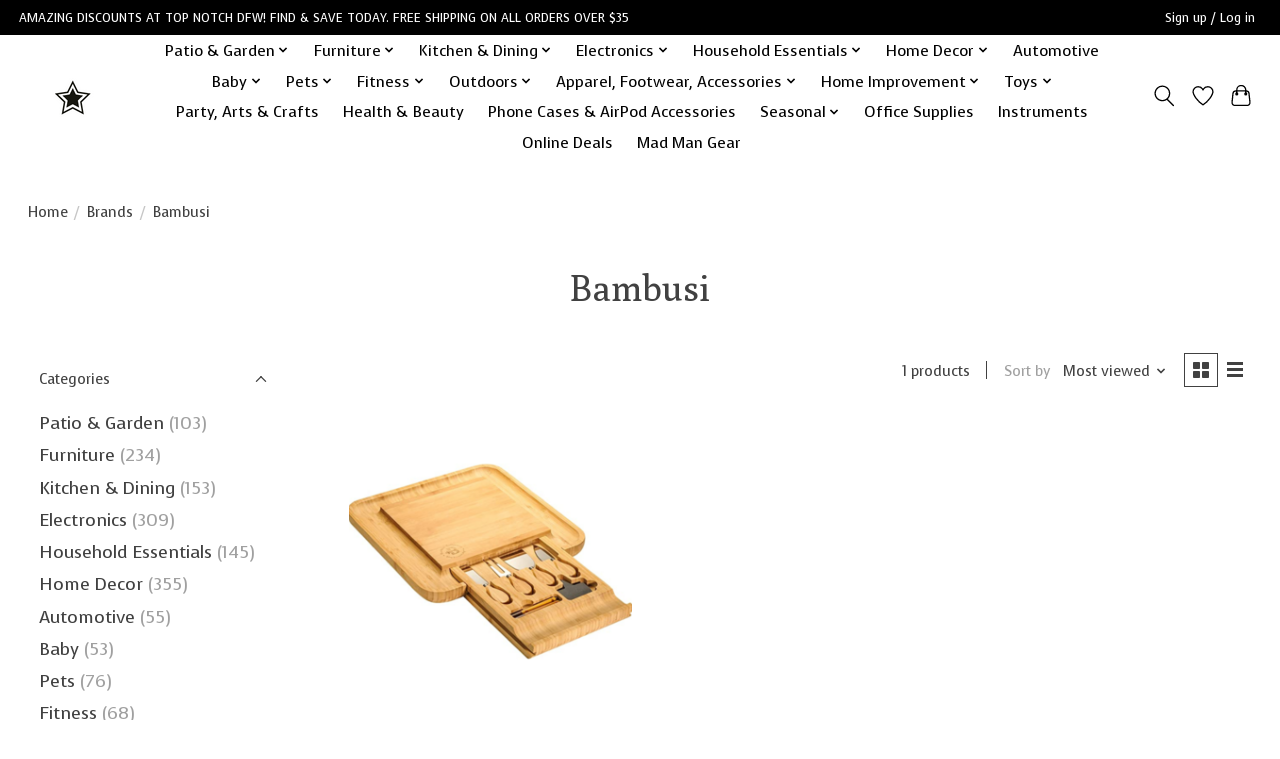

--- FILE ---
content_type: text/html;charset=utf-8
request_url: https://www.topnotchdfw.net/brands/bambusi/
body_size: 14859
content:
<!DOCTYPE html>
<html lang="us">
  <head>
    <meta charset="utf-8"/>
<!-- [START] 'blocks/head.rain' -->
<!--

  (c) 2008-2025 Lightspeed Netherlands B.V.
  http://www.lightspeedhq.com
  Generated: 27-12-2025 @ 22:55:35

-->
<link rel="canonical" href="https://www.topnotchdfw.net/brands/bambusi/"/>
<link rel="alternate" href="https://www.topnotchdfw.net/index.rss" type="application/rss+xml" title="New products"/>
<meta name="robots" content="noodp,noydir"/>
<meta name="google-site-verification" content="EI4qRCAHsNl3PIWYPoBxp_WbprQQVGf1pNt3g5hLpT4"/>
<meta property="og:url" content="https://www.topnotchdfw.net/brands/bambusi/?source=facebook"/>
<meta property="og:site_name" content="Top Notch DFW, LLC"/>
<meta property="og:title" content="Bambusi"/>
<meta property="og:description" content="Discount store in Denton, Texas. Experience our amazing discounts! Top Notch DFW provides shoppers with name brand products at affordable prices."/>
<script src="https://www.powr.io/powr.js?external-type=lightspeed"></script>
<script>
<!-- Global site tag (gtag.js) - Google Ads: 10850790530 --> <script async src="https://www.googletagmanager.com/gtag/js?id=AW-10850790530"></script> <script> window.dataLayer = window.dataLayer || []; function gtag(){dataLayer.push(arguments);} gtag('js', new Date()); gtag('config', 'AW-10850790530'); </script><!-- Event snippet for Purchase conversion page --> <script> gtag('event', 'conversion', { 'send_to': 'AW-10850790530/2X7VCOKnrssDEILZh7Yo', 'transaction_id': '' }); </script> <!-- Event snippet for Add to cart (1) conversion page In your html page, add the snippet and call gtag_report_conversion when someone clicks on the chosen link or button. --> <script> function gtag_report_conversion(url) { var callback = function () { if (typeof(url) != 'undefined') { window.location = url; } }; gtag('event', 'conversion', { 'send_to': 'AW-10850790530/vL9jCKmtk-MDEILZh7Yo', 'event_callback': callback }); return false; } </script>

</script>
<script>
{% if page.breadcrumbs[0].url == 'topnotchdfw.net' %}
<meta property="og:image" content="https://cdn.shoplightspeed.com/shops/654658/themes/13296/v/566858/assets/logo-white.png?20220709151440" />
{% else %}
<meta property="og:image" content="https://cdn.shoplightspeed.com/shops/654658/themes/13296/v/566858/assets/logo-white.png?20220709151440" />
{% endif %}
</script>
<!--[if lt IE 9]>
<script src="https://cdn.shoplightspeed.com/assets/html5shiv.js?2025-02-20"></script>
<![endif]-->
<!-- [END] 'blocks/head.rain' -->
    
    
    <title>Bambusi - Top Notch DFW, LLC</title>
    <meta name="description" content="Discount store in Denton, Texas. Experience our amazing discounts! Top Notch DFW provides shoppers with name brand products at affordable prices." />
    <meta name="keywords" content="Bambusi" />
    <meta http-equiv="X-UA-Compatible" content="IE=edge">
    <meta name="viewport" content="width=device-width, initial-scale=1">
    <meta name="apple-mobile-web-app-capable" content="yes">
    <meta name="apple-mobile-web-app-status-bar-style" content="black">
    
    <script>document.getElementsByTagName("html")[0].className += " js";</script>

    <link rel="shortcut icon" href="https://cdn.shoplightspeed.com/shops/654658/themes/13296/v/444867/assets/favicon.png?20220205140416" type="image/x-icon" />
    <link href='//fonts.googleapis.com/css?family=Voces:400,300,600&display=swap' rel='stylesheet' type='text/css'>
    <link href='//fonts.googleapis.com/css?family=Poly:400,300,600&display=swap' rel='stylesheet' type='text/css'>
    <link rel="stylesheet" href="https://cdn.shoplightspeed.com/assets/gui-2-0.css?2025-02-20" />
    <link rel="stylesheet" href="https://cdn.shoplightspeed.com/assets/gui-responsive-2-0.css?2025-02-20" />
    <link id="lightspeedframe" rel="stylesheet" href="https://cdn.shoplightspeed.com/shops/654658/themes/13296/assets/style.css?2023122014334820210104183204" />
    <!-- browsers not supporting CSS variables -->
    <script>
      if(!('CSS' in window) || !CSS.supports('color', 'var(--color-var)')) {var cfStyle = document.getElementById('lightspeedframe');if(cfStyle) {var href = cfStyle.getAttribute('href');href = href.replace('style.css', 'style-fallback.css');cfStyle.setAttribute('href', href);}}
    </script>
    <link rel="stylesheet" href="https://cdn.shoplightspeed.com/shops/654658/themes/13296/assets/settings.css?2023122014334820210104183204" />
    <link rel="stylesheet" href="https://cdn.shoplightspeed.com/shops/654658/themes/13296/assets/custom.css?2023122014334820210104183204" />

    <script src="https://cdn.shoplightspeed.com/assets/jquery-3-7-1.js?2025-02-20"></script>
    <script src="https://cdn.shoplightspeed.com/assets/jquery-ui-1-14-1.js?2025-02-20"></script>

  </head>
  <body>
    
          <header class="main-header main-header--mobile js-main-header position-relative">
  <div class="main-header__top-section">
    <div class="main-header__nav-grid justify-between@md container max-width-lg text-xs padding-y-xxs">
      <div>AMAZING DISCOUNTS AT TOP NOTCH DFW! FIND & SAVE TODAY. FREE SHIPPING ON ALL ORDERS OVER $35 </div>
      <ul class="main-header__list flex-grow flex-basis-0 justify-end@md display@md">        
                
                        <li class="main-header__item"><a href="https://www.topnotchdfw.net/account/" class="main-header__link" title="My account">Sign up / Log in</a></li>
      </ul>
    </div>
  </div>
  <div class="main-header__mobile-content container max-width-lg">
          <a href="https://www.topnotchdfw.net/" class="main-header__logo" title="Top Notch DFW, LLC">
        <img src="https://cdn.shoplightspeed.com/shops/654658/themes/13296/v/444708/assets/logo.png?20220205135212" alt="Top Notch DFW, LLC">
                <img src="https://cdn.shoplightspeed.com/shops/654658/themes/13296/v/566858/assets/logo-white.png?20220716124729" class="main-header__logo-white" alt="Top Notch DFW, LLC">
              </a>
        
    <div class="flex items-center">
            <a href="https://www.topnotchdfw.net/account/wishlist/" class="main-header__mobile-btn js-tab-focus">
        <svg class="icon" viewBox="0 0 24 25" fill="none"><title>Go to wishlist</title><path d="M11.3785 4.50387L12 5.42378L12.6215 4.50387C13.6598 2.96698 15.4376 1.94995 17.4545 1.94995C20.65 1.94995 23.232 4.49701 23.25 7.6084C23.2496 8.53335 22.927 9.71432 22.3056 11.056C21.689 12.3875 20.8022 13.8258 19.7333 15.249C17.6019 18.0872 14.7978 20.798 12.0932 22.4477L12 22.488L11.9068 22.4477C9.20215 20.798 6.3981 18.0872 4.26667 15.249C3.1978 13.8258 2.31101 12.3875 1.69437 11.056C1.07303 9.71436 0.750466 8.53342 0.75 7.60848C0.767924 4.49706 3.34993 1.94995 6.54545 1.94995C8.56242 1.94995 10.3402 2.96698 11.3785 4.50387Z" stroke="currentColor" stroke-width="1.5" fill="none"/></svg>
        <span class="sr-only">Wish List</span>
      </a>
            <button class="reset main-header__mobile-btn js-tab-focus" aria-controls="cartDrawer">
        <svg class="icon" viewBox="0 0 24 25" fill="none"><title>Toggle cart</title><path d="M2.90171 9.65153C3.0797 8.00106 4.47293 6.75 6.13297 6.75H17.867C19.527 6.75 20.9203 8.00105 21.0982 9.65153L22.1767 19.6515C22.3839 21.5732 20.8783 23.25 18.9454 23.25H5.05454C3.1217 23.25 1.61603 21.5732 1.82328 19.6515L2.90171 9.65153Z" stroke="currentColor" stroke-width="1.5" fill="none"/>
        <path d="M7.19995 9.6001V5.7001C7.19995 2.88345 9.4833 0.600098 12.3 0.600098C15.1166 0.600098 17.4 2.88345 17.4 5.7001V9.6001" stroke="currentColor" stroke-width="1.5" fill="none"/>
        <circle cx="7.19996" cy="10.2001" r="1.8" fill="currentColor"/>
        <ellipse cx="17.4" cy="10.2001" rx="1.8" ry="1.8" fill="currentColor"/></svg>
        <span class="sr-only">Cart</span>
              </button>

      <button class="reset anim-menu-btn js-anim-menu-btn main-header__nav-control js-tab-focus" aria-label="Toggle menu">
        <i class="anim-menu-btn__icon anim-menu-btn__icon--close" aria-hidden="true"></i>
      </button>
    </div>
  </div>

  <div class="main-header__nav" role="navigation">
    <div class="main-header__nav-grid justify-between@md container max-width-lg">
      <div class="main-header__nav-logo-wrapper flex-shrink-0">
        
                  <a href="https://www.topnotchdfw.net/" class="main-header__logo" title="Top Notch DFW, LLC">
            <img src="https://cdn.shoplightspeed.com/shops/654658/themes/13296/v/444708/assets/logo.png?20220205135212" alt="Top Notch DFW, LLC">
                        <img src="https://cdn.shoplightspeed.com/shops/654658/themes/13296/v/566858/assets/logo-white.png?20220716124729" class="main-header__logo-white" alt="Top Notch DFW, LLC">
                      </a>
              </div>
      
      <form action="https://www.topnotchdfw.net/search/" method="get" role="search" class="padding-y-md hide@md">
        <label class="sr-only" for="searchInputMobile">Search</label>
        <input class="header-v3__nav-form-control form-control width-100%" value="" autocomplete="off" type="search" name="q" id="searchInputMobile" placeholder="Search...">
      </form>

      <ul class="main-header__list flex-grow flex-basis-0 flex-wrap justify-center@md">
        
        
                <li class="main-header__item js-main-nav__item">
          <a class="main-header__link js-main-nav__control" href="https://www.topnotchdfw.net/patio-garden/">
            <span>Patio &amp; Garden</span>            <svg class="main-header__dropdown-icon icon" viewBox="0 0 16 16"><polygon fill="currentColor" points="8,11.4 2.6,6 4,4.6 8,8.6 12,4.6 13.4,6 "></polygon></svg>                        <i class="main-header__arrow-icon" aria-hidden="true">
              <svg class="icon" viewBox="0 0 16 16">
                <g class="icon__group" fill="none" stroke="currentColor" stroke-linecap="square" stroke-miterlimit="10" stroke-width="2">
                  <path d="M2 2l12 12" />
                  <path d="M14 2L2 14" />
                </g>
              </svg>
            </i>
                        
          </a>
                    <ul class="main-header__dropdown">
            <li class="main-header__dropdown-item"><a href="https://www.topnotchdfw.net/patio-garden/" class="main-header__dropdown-link hide@md">All Patio &amp; Garden</a></li>
                        <li class="main-header__dropdown-item">
              <a class="main-header__dropdown-link" href="https://www.topnotchdfw.net/patio-garden/fire-pits-outdoor-fireplaces/">
                Fire Pits &amp; Outdoor Fireplaces
                                              </a>

                          </li>
                        <li class="main-header__dropdown-item">
              <a class="main-header__dropdown-link" href="https://www.topnotchdfw.net/patio-garden/outdoor-rugs/">
                Outdoor Rugs
                                              </a>

                          </li>
                        <li class="main-header__dropdown-item">
              <a class="main-header__dropdown-link" href="https://www.topnotchdfw.net/patio-garden/patio-furniture/">
                Patio Furniture
                                              </a>

                          </li>
                        <li class="main-header__dropdown-item">
              <a class="main-header__dropdown-link" href="https://www.topnotchdfw.net/patio-garden/grills-outdoor-cooking/">
                Grills &amp; Outdoor Cooking
                                              </a>

                          </li>
                        <li class="main-header__dropdown-item">
              <a class="main-header__dropdown-link" href="https://www.topnotchdfw.net/patio-garden/outdoor-lighting/">
                Outdoor Lighting
                                              </a>

                          </li>
                        <li class="main-header__dropdown-item">
              <a class="main-header__dropdown-link" href="https://www.topnotchdfw.net/patio-garden/plant-stands/">
                Plant Stands
                                              </a>

                          </li>
                        <li class="main-header__dropdown-item">
              <a class="main-header__dropdown-link" href="https://www.topnotchdfw.net/patio-garden/outdoor-power-equipment/">
                Outdoor Power Equipment
                                              </a>

                          </li>
                        <li class="main-header__dropdown-item">
              <a class="main-header__dropdown-link" href="https://www.topnotchdfw.net/patio-garden/garden-tools-accessories/">
                Garden Tools &amp; Accessories
                                              </a>

                          </li>
                        <li class="main-header__dropdown-item">
              <a class="main-header__dropdown-link" href="https://www.topnotchdfw.net/patio-garden/pots-planters/">
                Pots &amp; Planters
                                              </a>

                          </li>
                        <li class="main-header__dropdown-item">
              <a class="main-header__dropdown-link" href="https://www.topnotchdfw.net/patio-garden/decor/">
                Decor
                                              </a>

                          </li>
                      </ul>
                  </li>
                <li class="main-header__item js-main-nav__item">
          <a class="main-header__link js-main-nav__control" href="https://www.topnotchdfw.net/furniture/">
            <span>Furniture</span>            <svg class="main-header__dropdown-icon icon" viewBox="0 0 16 16"><polygon fill="currentColor" points="8,11.4 2.6,6 4,4.6 8,8.6 12,4.6 13.4,6 "></polygon></svg>                        <i class="main-header__arrow-icon" aria-hidden="true">
              <svg class="icon" viewBox="0 0 16 16">
                <g class="icon__group" fill="none" stroke="currentColor" stroke-linecap="square" stroke-miterlimit="10" stroke-width="2">
                  <path d="M2 2l12 12" />
                  <path d="M14 2L2 14" />
                </g>
              </svg>
            </i>
                        
          </a>
                    <ul class="main-header__dropdown">
            <li class="main-header__dropdown-item"><a href="https://www.topnotchdfw.net/furniture/" class="main-header__dropdown-link hide@md">All Furniture</a></li>
                        <li class="main-header__dropdown-item">
              <a class="main-header__dropdown-link" href="https://www.topnotchdfw.net/furniture/kitchen-dining-furniture/">
                Kitchen &amp; Dining Furniture
                                              </a>

                          </li>
                        <li class="main-header__dropdown-item">
              <a class="main-header__dropdown-link" href="https://www.topnotchdfw.net/furniture/fireplaces/">
                Fireplaces
                                              </a>

                          </li>
                        <li class="main-header__dropdown-item">
              <a class="main-header__dropdown-link" href="https://www.topnotchdfw.net/furniture/home-office-furniture/">
                Home Office Furniture
                                              </a>

                          </li>
                        <li class="main-header__dropdown-item">
              <a class="main-header__dropdown-link" href="https://www.topnotchdfw.net/furniture/gaming/">
                Gaming
                                              </a>

                          </li>
                        <li class="main-header__dropdown-item">
              <a class="main-header__dropdown-link" href="https://www.topnotchdfw.net/furniture/tv-stands-media-consoles/">
                TV Stands &amp; Media Consoles
                                              </a>

                          </li>
                        <li class="main-header__dropdown-item">
              <a class="main-header__dropdown-link" href="https://www.topnotchdfw.net/furniture/kids-furniture/">
                Kids&#039; Furniture
                                              </a>

                          </li>
                        <li class="main-header__dropdown-item">
              <a class="main-header__dropdown-link" href="https://www.topnotchdfw.net/furniture/living-room-furniture/">
                Living Room Furniture
                                              </a>

                          </li>
                        <li class="main-header__dropdown-item">
              <a class="main-header__dropdown-link" href="https://www.topnotchdfw.net/furniture/bathroom/">
                Bathroom
                                              </a>

                          </li>
                        <li class="main-header__dropdown-item">
              <a class="main-header__dropdown-link" href="https://www.topnotchdfw.net/furniture/shelving/">
                Shelving
                                              </a>

                          </li>
                        <li class="main-header__dropdown-item">
              <a class="main-header__dropdown-link" href="https://www.topnotchdfw.net/furniture/bedroom/">
                Bedroom
                                              </a>

                          </li>
                        <li class="main-header__dropdown-item">
              <a class="main-header__dropdown-link" href="https://www.topnotchdfw.net/furniture/storage-organization/">
                Storage &amp; Organization
                                              </a>

                          </li>
                        <li class="main-header__dropdown-item">
              <a class="main-header__dropdown-link" href="https://www.topnotchdfw.net/furniture/accent-tables/">
                Accent Tables
                                              </a>

                          </li>
                      </ul>
                  </li>
                <li class="main-header__item js-main-nav__item">
          <a class="main-header__link js-main-nav__control" href="https://www.topnotchdfw.net/kitchen-dining/">
            <span>Kitchen &amp; Dining</span>            <svg class="main-header__dropdown-icon icon" viewBox="0 0 16 16"><polygon fill="currentColor" points="8,11.4 2.6,6 4,4.6 8,8.6 12,4.6 13.4,6 "></polygon></svg>                        <i class="main-header__arrow-icon" aria-hidden="true">
              <svg class="icon" viewBox="0 0 16 16">
                <g class="icon__group" fill="none" stroke="currentColor" stroke-linecap="square" stroke-miterlimit="10" stroke-width="2">
                  <path d="M2 2l12 12" />
                  <path d="M14 2L2 14" />
                </g>
              </svg>
            </i>
                        
          </a>
                    <ul class="main-header__dropdown">
            <li class="main-header__dropdown-item"><a href="https://www.topnotchdfw.net/kitchen-dining/" class="main-header__dropdown-link hide@md">All Kitchen &amp; Dining</a></li>
                        <li class="main-header__dropdown-item">
              <a class="main-header__dropdown-link" href="https://www.topnotchdfw.net/kitchen-dining/cookware/">
                Cookware
                                              </a>

                          </li>
                        <li class="main-header__dropdown-item">
              <a class="main-header__dropdown-link" href="https://www.topnotchdfw.net/kitchen-dining/bakeware/">
                Bakeware
                                              </a>

                          </li>
                        <li class="main-header__dropdown-item">
              <a class="main-header__dropdown-link" href="https://www.topnotchdfw.net/kitchen-dining/kitchen-utensils/">
                Kitchen Utensils
                                              </a>

                          </li>
                        <li class="main-header__dropdown-item">
              <a class="main-header__dropdown-link" href="https://www.topnotchdfw.net/kitchen-dining/kitchen-gadgets/">
                Kitchen Gadgets
                                              </a>

                          </li>
                        <li class="main-header__dropdown-item">
              <a class="main-header__dropdown-link" href="https://www.topnotchdfw.net/kitchen-dining/drinkware/">
                Drinkware
                                              </a>

                          </li>
                        <li class="main-header__dropdown-item">
              <a class="main-header__dropdown-link" href="https://www.topnotchdfw.net/kitchen-dining/storage/">
                Storage
                                              </a>

                          </li>
                        <li class="main-header__dropdown-item">
              <a class="main-header__dropdown-link" href="https://www.topnotchdfw.net/kitchen-dining/dinnerware/">
                Dinnerware
                                              </a>

                          </li>
                        <li class="main-header__dropdown-item">
              <a class="main-header__dropdown-link" href="https://www.topnotchdfw.net/kitchen-dining/food-storage/">
                Food Storage
                                              </a>

                          </li>
                        <li class="main-header__dropdown-item">
              <a class="main-header__dropdown-link" href="https://www.topnotchdfw.net/kitchen-dining/cutlery/">
                Cutlery
                                              </a>

                          </li>
                      </ul>
                  </li>
                <li class="main-header__item js-main-nav__item">
          <a class="main-header__link js-main-nav__control" href="https://www.topnotchdfw.net/electronics/">
            <span>Electronics</span>            <svg class="main-header__dropdown-icon icon" viewBox="0 0 16 16"><polygon fill="currentColor" points="8,11.4 2.6,6 4,4.6 8,8.6 12,4.6 13.4,6 "></polygon></svg>                        <i class="main-header__arrow-icon" aria-hidden="true">
              <svg class="icon" viewBox="0 0 16 16">
                <g class="icon__group" fill="none" stroke="currentColor" stroke-linecap="square" stroke-miterlimit="10" stroke-width="2">
                  <path d="M2 2l12 12" />
                  <path d="M14 2L2 14" />
                </g>
              </svg>
            </i>
                        
          </a>
                    <ul class="main-header__dropdown">
            <li class="main-header__dropdown-item"><a href="https://www.topnotchdfw.net/electronics/" class="main-header__dropdown-link hide@md">All Electronics</a></li>
                        <li class="main-header__dropdown-item">
              <a class="main-header__dropdown-link" href="https://www.topnotchdfw.net/electronics/instruments/">
                Instruments
                                              </a>

                          </li>
                        <li class="main-header__dropdown-item">
              <a class="main-header__dropdown-link" href="https://www.topnotchdfw.net/electronics/home-audio/">
                Home Audio
                                              </a>

                          </li>
                        <li class="main-header__dropdown-item">
              <a class="main-header__dropdown-link" href="https://www.topnotchdfw.net/electronics/bluetooth-headphones/">
                Bluetooth Headphones
                                              </a>

                          </li>
                        <li class="main-header__dropdown-item">
              <a class="main-header__dropdown-link" href="https://www.topnotchdfw.net/electronics/phone-cases-airpod-accessories/">
                Phone Cases &amp; AirPod  Accessories
                                              </a>

                          </li>
                        <li class="main-header__dropdown-item">
              <a class="main-header__dropdown-link" href="https://www.topnotchdfw.net/electronics/gaming-accessories/">
                Gaming Accessories
                                              </a>

                          </li>
                        <li class="main-header__dropdown-item">
              <a class="main-header__dropdown-link" href="https://www.topnotchdfw.net/electronics/pc-accessories/">
                PC Accessories
                                              </a>

                          </li>
                        <li class="main-header__dropdown-item">
              <a class="main-header__dropdown-link" href="https://www.topnotchdfw.net/electronics/phone-chargers/">
                Phone Chargers
                                              </a>

                          </li>
                        <li class="main-header__dropdown-item">
              <a class="main-header__dropdown-link" href="https://www.topnotchdfw.net/electronics/batteries/">
                Batteries
                                              </a>

                          </li>
                        <li class="main-header__dropdown-item">
              <a class="main-header__dropdown-link" href="https://www.topnotchdfw.net/electronics/lighting-studio/">
                Lighting &amp; Studio
                                              </a>

                          </li>
                        <li class="main-header__dropdown-item">
              <a class="main-header__dropdown-link" href="https://www.topnotchdfw.net/electronics/smart-home/">
                Smart Home
                                              </a>

                          </li>
                        <li class="main-header__dropdown-item">
              <a class="main-header__dropdown-link" href="https://www.topnotchdfw.net/electronics/movies/">
                Movies
                                              </a>

                          </li>
                      </ul>
                  </li>
                <li class="main-header__item js-main-nav__item">
          <a class="main-header__link js-main-nav__control" href="https://www.topnotchdfw.net/household-essentials/">
            <span>Household Essentials</span>            <svg class="main-header__dropdown-icon icon" viewBox="0 0 16 16"><polygon fill="currentColor" points="8,11.4 2.6,6 4,4.6 8,8.6 12,4.6 13.4,6 "></polygon></svg>                        <i class="main-header__arrow-icon" aria-hidden="true">
              <svg class="icon" viewBox="0 0 16 16">
                <g class="icon__group" fill="none" stroke="currentColor" stroke-linecap="square" stroke-miterlimit="10" stroke-width="2">
                  <path d="M2 2l12 12" />
                  <path d="M14 2L2 14" />
                </g>
              </svg>
            </i>
                        
          </a>
                    <ul class="main-header__dropdown">
            <li class="main-header__dropdown-item"><a href="https://www.topnotchdfw.net/household-essentials/" class="main-header__dropdown-link hide@md">All Household Essentials</a></li>
                        <li class="main-header__dropdown-item">
              <a class="main-header__dropdown-link" href="https://www.topnotchdfw.net/household-essentials/kitchen-appliances/">
                Kitchen Appliances
                                              </a>

                          </li>
                        <li class="main-header__dropdown-item">
              <a class="main-header__dropdown-link" href="https://www.topnotchdfw.net/household-essentials/vacuums-floor-care/">
                Vacuums &amp; Floor Care
                                              </a>

                          </li>
                        <li class="main-header__dropdown-item">
              <a class="main-header__dropdown-link" href="https://www.topnotchdfw.net/household-essentials/irons-steamers-accessories/">
                Irons, Steamers &amp; Accessories
                                              </a>

                          </li>
                        <li class="main-header__dropdown-item">
              <a class="main-header__dropdown-link" href="https://www.topnotchdfw.net/household-essentials/hot-tools-accessories/">
                Hot Tools &amp; Accessories
                                              </a>

                          </li>
                        <li class="main-header__dropdown-item">
              <a class="main-header__dropdown-link" href="https://www.topnotchdfw.net/household-essentials/cleaning-supplies/">
                Cleaning Supplies
                                              </a>

                          </li>
                        <li class="main-header__dropdown-item">
              <a class="main-header__dropdown-link" href="https://www.topnotchdfw.net/household-essentials/towels/">
                Towels
                                              </a>

                          </li>
                      </ul>
                  </li>
                <li class="main-header__item js-main-nav__item">
          <a class="main-header__link js-main-nav__control" href="https://www.topnotchdfw.net/home-decor/">
            <span>Home Decor</span>            <svg class="main-header__dropdown-icon icon" viewBox="0 0 16 16"><polygon fill="currentColor" points="8,11.4 2.6,6 4,4.6 8,8.6 12,4.6 13.4,6 "></polygon></svg>                        <i class="main-header__arrow-icon" aria-hidden="true">
              <svg class="icon" viewBox="0 0 16 16">
                <g class="icon__group" fill="none" stroke="currentColor" stroke-linecap="square" stroke-miterlimit="10" stroke-width="2">
                  <path d="M2 2l12 12" />
                  <path d="M14 2L2 14" />
                </g>
              </svg>
            </i>
                        
          </a>
                    <ul class="main-header__dropdown">
            <li class="main-header__dropdown-item"><a href="https://www.topnotchdfw.net/home-decor/" class="main-header__dropdown-link hide@md">All Home Decor</a></li>
                        <li class="main-header__dropdown-item">
              <a class="main-header__dropdown-link" href="https://www.topnotchdfw.net/home-decor/rugs/">
                Rugs
                                              </a>

                          </li>
                        <li class="main-header__dropdown-item">
              <a class="main-header__dropdown-link" href="https://www.topnotchdfw.net/home-decor/wall-decor/">
                Wall Decor
                                              </a>

                          </li>
                        <li class="main-header__dropdown-item">
              <a class="main-header__dropdown-link" href="https://www.topnotchdfw.net/home-decor/clocks/">
                Clocks
                                              </a>

                          </li>
                        <li class="main-header__dropdown-item">
              <a class="main-header__dropdown-link" href="https://www.topnotchdfw.net/home-decor/mirrors/">
                Mirrors
                                              </a>

                          </li>
                        <li class="main-header__dropdown-item">
              <a class="main-header__dropdown-link" href="https://www.topnotchdfw.net/home-decor/picture-frames/">
                Picture Frames
                                              </a>

                          </li>
                        <li class="main-header__dropdown-item">
              <a class="main-header__dropdown-link" href="https://www.topnotchdfw.net/home-decor/lamps/">
                Lamps
                                              </a>

                          </li>
                        <li class="main-header__dropdown-item">
              <a class="main-header__dropdown-link" href="https://www.topnotchdfw.net/home-decor/curtains-window-treatments/">
                Curtains &amp; Window Treatments
                                              </a>

                          </li>
                        <li class="main-header__dropdown-item">
              <a class="main-header__dropdown-link" href="https://www.topnotchdfw.net/home-decor/pillows/">
                Pillows
                                              </a>

                          </li>
                        <li class="main-header__dropdown-item">
              <a class="main-header__dropdown-link" href="https://www.topnotchdfw.net/home-decor/kids-decor/">
                Kids Decor
                                              </a>

                          </li>
                        <li class="main-header__dropdown-item">
              <a class="main-header__dropdown-link" href="https://www.topnotchdfw.net/home-decor/accents/">
                Accents
                                              </a>

                          </li>
                        <li class="main-header__dropdown-item">
              <a class="main-header__dropdown-link" href="https://www.topnotchdfw.net/home-decor/candles/">
                Candles
                                              </a>

                          </li>
                        <li class="main-header__dropdown-item">
              <a class="main-header__dropdown-link" href="https://www.topnotchdfw.net/home-decor/bedding/">
                Bedding
                                              </a>

                          </li>
                        <li class="main-header__dropdown-item">
              <a class="main-header__dropdown-link" href="https://www.topnotchdfw.net/home-decor/bath/">
                Bath
                                              </a>

                          </li>
                      </ul>
                  </li>
                <li class="main-header__item">
          <a class="main-header__link" href="https://www.topnotchdfw.net/automotive/">
            Automotive                                    
          </a>
                  </li>
                <li class="main-header__item js-main-nav__item">
          <a class="main-header__link js-main-nav__control" href="https://www.topnotchdfw.net/baby/">
            <span>Baby</span>            <svg class="main-header__dropdown-icon icon" viewBox="0 0 16 16"><polygon fill="currentColor" points="8,11.4 2.6,6 4,4.6 8,8.6 12,4.6 13.4,6 "></polygon></svg>                        <i class="main-header__arrow-icon" aria-hidden="true">
              <svg class="icon" viewBox="0 0 16 16">
                <g class="icon__group" fill="none" stroke="currentColor" stroke-linecap="square" stroke-miterlimit="10" stroke-width="2">
                  <path d="M2 2l12 12" />
                  <path d="M14 2L2 14" />
                </g>
              </svg>
            </i>
                        
          </a>
                    <ul class="main-header__dropdown">
            <li class="main-header__dropdown-item"><a href="https://www.topnotchdfw.net/baby/" class="main-header__dropdown-link hide@md">All Baby</a></li>
                        <li class="main-header__dropdown-item">
              <a class="main-header__dropdown-link" href="https://www.topnotchdfw.net/baby/baby-gear/">
                Baby Gear
                                              </a>

                          </li>
                        <li class="main-header__dropdown-item">
              <a class="main-header__dropdown-link" href="https://www.topnotchdfw.net/baby/baby-toys/">
                Baby Toys
                                              </a>

                          </li>
                      </ul>
                  </li>
                <li class="main-header__item js-main-nav__item">
          <a class="main-header__link js-main-nav__control" href="https://www.topnotchdfw.net/pets/">
            <span>Pets</span>            <svg class="main-header__dropdown-icon icon" viewBox="0 0 16 16"><polygon fill="currentColor" points="8,11.4 2.6,6 4,4.6 8,8.6 12,4.6 13.4,6 "></polygon></svg>                        <i class="main-header__arrow-icon" aria-hidden="true">
              <svg class="icon" viewBox="0 0 16 16">
                <g class="icon__group" fill="none" stroke="currentColor" stroke-linecap="square" stroke-miterlimit="10" stroke-width="2">
                  <path d="M2 2l12 12" />
                  <path d="M14 2L2 14" />
                </g>
              </svg>
            </i>
                        
          </a>
                    <ul class="main-header__dropdown">
            <li class="main-header__dropdown-item"><a href="https://www.topnotchdfw.net/pets/" class="main-header__dropdown-link hide@md">All Pets</a></li>
                        <li class="main-header__dropdown-item">
              <a class="main-header__dropdown-link" href="https://www.topnotchdfw.net/pets/pet-beds-carriers/">
                Pet Beds &amp; Carriers
                                              </a>

                          </li>
                        <li class="main-header__dropdown-item">
              <a class="main-header__dropdown-link" href="https://www.topnotchdfw.net/pets/pet-bowls/">
                Pet Bowls
                                              </a>

                          </li>
                        <li class="main-header__dropdown-item">
              <a class="main-header__dropdown-link" href="https://www.topnotchdfw.net/pets/fence/">
                Fence
                                              </a>

                          </li>
                        <li class="main-header__dropdown-item">
              <a class="main-header__dropdown-link" href="https://www.topnotchdfw.net/pets/accessories/">
                Accessories
                                              </a>

                          </li>
                      </ul>
                  </li>
                <li class="main-header__item js-main-nav__item">
          <a class="main-header__link js-main-nav__control" href="https://www.topnotchdfw.net/fitness/">
            <span>Fitness</span>            <svg class="main-header__dropdown-icon icon" viewBox="0 0 16 16"><polygon fill="currentColor" points="8,11.4 2.6,6 4,4.6 8,8.6 12,4.6 13.4,6 "></polygon></svg>                        <i class="main-header__arrow-icon" aria-hidden="true">
              <svg class="icon" viewBox="0 0 16 16">
                <g class="icon__group" fill="none" stroke="currentColor" stroke-linecap="square" stroke-miterlimit="10" stroke-width="2">
                  <path d="M2 2l12 12" />
                  <path d="M14 2L2 14" />
                </g>
              </svg>
            </i>
                        
          </a>
                    <ul class="main-header__dropdown">
            <li class="main-header__dropdown-item"><a href="https://www.topnotchdfw.net/fitness/" class="main-header__dropdown-link hide@md">All Fitness</a></li>
                        <li class="main-header__dropdown-item">
              <a class="main-header__dropdown-link" href="https://www.topnotchdfw.net/fitness/exercise/">
                Exercise
                                              </a>

                          </li>
                        <li class="main-header__dropdown-item">
              <a class="main-header__dropdown-link" href="https://www.topnotchdfw.net/fitness/recreation/">
                Recreation
                                              </a>

                          </li>
                        <li class="main-header__dropdown-item">
              <a class="main-header__dropdown-link" href="https://www.topnotchdfw.net/fitness/sports/">
                Sports
                                              </a>

                          </li>
                        <li class="main-header__dropdown-item">
              <a class="main-header__dropdown-link" href="https://www.topnotchdfw.net/fitness/health-wellness/">
                Health &amp; Wellness
                                              </a>

                          </li>
                      </ul>
                  </li>
                <li class="main-header__item js-main-nav__item">
          <a class="main-header__link js-main-nav__control" href="https://www.topnotchdfw.net/outdoors/">
            <span>Outdoors</span>            <svg class="main-header__dropdown-icon icon" viewBox="0 0 16 16"><polygon fill="currentColor" points="8,11.4 2.6,6 4,4.6 8,8.6 12,4.6 13.4,6 "></polygon></svg>                        <i class="main-header__arrow-icon" aria-hidden="true">
              <svg class="icon" viewBox="0 0 16 16">
                <g class="icon__group" fill="none" stroke="currentColor" stroke-linecap="square" stroke-miterlimit="10" stroke-width="2">
                  <path d="M2 2l12 12" />
                  <path d="M14 2L2 14" />
                </g>
              </svg>
            </i>
                        
          </a>
                    <ul class="main-header__dropdown">
            <li class="main-header__dropdown-item"><a href="https://www.topnotchdfw.net/outdoors/" class="main-header__dropdown-link hide@md">All Outdoors</a></li>
                        <li class="main-header__dropdown-item js-main-nav__item position-relative">
              <a class="main-header__dropdown-link js-main-nav__control flex justify-between " href="https://www.topnotchdfw.net/outdoors/camping/">
                Camping
                <svg class="dropdown__desktop-icon icon" aria-hidden="true" viewBox="0 0 12 12"><polyline stroke-width="1" stroke="currentColor" fill="none" stroke-linecap="round" stroke-linejoin="round" points="3.5 0.5 9.5 6 3.5 11.5"></polyline></svg>                                <i class="main-header__arrow-icon" aria-hidden="true">
                  <svg class="icon" viewBox="0 0 16 16">
                    <g class="icon__group" fill="none" stroke="currentColor" stroke-linecap="square" stroke-miterlimit="10" stroke-width="2">
                      <path d="M2 2l12 12" />
                      <path d="M14 2L2 14" />
                    </g>
                  </svg>
                </i>
                              </a>

                            <ul class="main-header__dropdown">
                <li><a href="https://www.topnotchdfw.net/outdoors/camping/" class="main-header__dropdown-link hide@md">All Camping</a></li>
                                <li><a class="main-header__dropdown-link" href="https://www.topnotchdfw.net/outdoors/camping/tents/">Tents</a></li>
                              </ul>
                          </li>
                        <li class="main-header__dropdown-item">
              <a class="main-header__dropdown-link" href="https://www.topnotchdfw.net/outdoors/swimming-and-water-toys/">
                Swimming and Water Toys
                                              </a>

                          </li>
                        <li class="main-header__dropdown-item">
              <a class="main-header__dropdown-link" href="https://www.topnotchdfw.net/outdoors/games-entertainment/">
                Games &amp; Entertainment
                                              </a>

                          </li>
                        <li class="main-header__dropdown-item">
              <a class="main-header__dropdown-link" href="https://www.topnotchdfw.net/outdoors/knives/">
                Knives
                                              </a>

                          </li>
                      </ul>
                  </li>
                <li class="main-header__item js-main-nav__item">
          <a class="main-header__link js-main-nav__control" href="https://www.topnotchdfw.net/apparel-footwear-accessories/">
            <span>Apparel, Footwear, Accessories</span>            <svg class="main-header__dropdown-icon icon" viewBox="0 0 16 16"><polygon fill="currentColor" points="8,11.4 2.6,6 4,4.6 8,8.6 12,4.6 13.4,6 "></polygon></svg>                        <i class="main-header__arrow-icon" aria-hidden="true">
              <svg class="icon" viewBox="0 0 16 16">
                <g class="icon__group" fill="none" stroke="currentColor" stroke-linecap="square" stroke-miterlimit="10" stroke-width="2">
                  <path d="M2 2l12 12" />
                  <path d="M14 2L2 14" />
                </g>
              </svg>
            </i>
                        
          </a>
                    <ul class="main-header__dropdown">
            <li class="main-header__dropdown-item"><a href="https://www.topnotchdfw.net/apparel-footwear-accessories/" class="main-header__dropdown-link hide@md">All Apparel, Footwear, Accessories</a></li>
                        <li class="main-header__dropdown-item">
              <a class="main-header__dropdown-link" href="https://www.topnotchdfw.net/apparel-footwear-accessories/luggage/">
                Luggage
                                              </a>

                          </li>
                        <li class="main-header__dropdown-item">
              <a class="main-header__dropdown-link" href="https://www.topnotchdfw.net/apparel-footwear-accessories/michael-kors/">
                Michael Kors
                                              </a>

                          </li>
                        <li class="main-header__dropdown-item">
              <a class="main-header__dropdown-link" href="https://www.topnotchdfw.net/apparel-footwear-accessories/backpacks-handbags/">
                Backpacks &amp; Handbags
                                              </a>

                          </li>
                        <li class="main-header__dropdown-item">
              <a class="main-header__dropdown-link" href="https://www.topnotchdfw.net/apparel-footwear-accessories/accessories/">
                Accessories
                                              </a>

                          </li>
                        <li class="main-header__dropdown-item">
              <a class="main-header__dropdown-link" href="https://www.topnotchdfw.net/apparel-footwear-accessories/footwear/">
                Footwear
                                              </a>

                          </li>
                        <li class="main-header__dropdown-item">
              <a class="main-header__dropdown-link" href="https://www.topnotchdfw.net/apparel-footwear-accessories/mask/">
                Mask
                                              </a>

                          </li>
                        <li class="main-header__dropdown-item">
              <a class="main-header__dropdown-link" href="https://www.topnotchdfw.net/apparel-footwear-accessories/keychains/">
                Keychains
                                              </a>

                          </li>
                      </ul>
                  </li>
                <li class="main-header__item js-main-nav__item">
          <a class="main-header__link js-main-nav__control" href="https://www.topnotchdfw.net/home-improvement/">
            <span>Home Improvement</span>            <svg class="main-header__dropdown-icon icon" viewBox="0 0 16 16"><polygon fill="currentColor" points="8,11.4 2.6,6 4,4.6 8,8.6 12,4.6 13.4,6 "></polygon></svg>                        <i class="main-header__arrow-icon" aria-hidden="true">
              <svg class="icon" viewBox="0 0 16 16">
                <g class="icon__group" fill="none" stroke="currentColor" stroke-linecap="square" stroke-miterlimit="10" stroke-width="2">
                  <path d="M2 2l12 12" />
                  <path d="M14 2L2 14" />
                </g>
              </svg>
            </i>
                        
          </a>
                    <ul class="main-header__dropdown">
            <li class="main-header__dropdown-item"><a href="https://www.topnotchdfw.net/home-improvement/" class="main-header__dropdown-link hide@md">All Home Improvement</a></li>
                        <li class="main-header__dropdown-item">
              <a class="main-header__dropdown-link" href="https://www.topnotchdfw.net/home-improvement/interior-lighting/">
                Interior Lighting
                                              </a>

                          </li>
                        <li class="main-header__dropdown-item">
              <a class="main-header__dropdown-link" href="https://www.topnotchdfw.net/home-improvement/outdoor-lighting/">
                Outdoor Lighting
                                              </a>

                          </li>
                        <li class="main-header__dropdown-item">
              <a class="main-header__dropdown-link" href="https://www.topnotchdfw.net/home-improvement/appliance-parts-accessories/">
                Appliance Parts &amp; Accessories
                                              </a>

                          </li>
                        <li class="main-header__dropdown-item">
              <a class="main-header__dropdown-link" href="https://www.topnotchdfw.net/home-improvement/appliances/">
                Appliances
                                              </a>

                          </li>
                        <li class="main-header__dropdown-item">
              <a class="main-header__dropdown-link" href="https://www.topnotchdfw.net/home-improvement/tools-accessories/">
                Tools &amp; Accessories
                                              </a>

                          </li>
                        <li class="main-header__dropdown-item">
              <a class="main-header__dropdown-link" href="https://www.topnotchdfw.net/home-improvement/filters/">
                Filters
                                              </a>

                          </li>
                      </ul>
                  </li>
                <li class="main-header__item js-main-nav__item">
          <a class="main-header__link js-main-nav__control" href="https://www.topnotchdfw.net/toys/">
            <span>Toys</span>            <svg class="main-header__dropdown-icon icon" viewBox="0 0 16 16"><polygon fill="currentColor" points="8,11.4 2.6,6 4,4.6 8,8.6 12,4.6 13.4,6 "></polygon></svg>                        <i class="main-header__arrow-icon" aria-hidden="true">
              <svg class="icon" viewBox="0 0 16 16">
                <g class="icon__group" fill="none" stroke="currentColor" stroke-linecap="square" stroke-miterlimit="10" stroke-width="2">
                  <path d="M2 2l12 12" />
                  <path d="M14 2L2 14" />
                </g>
              </svg>
            </i>
                        
          </a>
                    <ul class="main-header__dropdown">
            <li class="main-header__dropdown-item"><a href="https://www.topnotchdfw.net/toys/" class="main-header__dropdown-link hide@md">All Toys</a></li>
                        <li class="main-header__dropdown-item">
              <a class="main-header__dropdown-link" href="https://www.topnotchdfw.net/toys/funko-pops/">
                Funko Pops!
                                              </a>

                          </li>
                        <li class="main-header__dropdown-item">
              <a class="main-header__dropdown-link" href="https://www.topnotchdfw.net/toys/pop-its/">
                Pop It&#039;s
                                              </a>

                          </li>
                        <li class="main-header__dropdown-item">
              <a class="main-header__dropdown-link" href="https://www.topnotchdfw.net/toys/ride-ons/">
                Ride On&#039;s
                                              </a>

                          </li>
                        <li class="main-header__dropdown-item">
              <a class="main-header__dropdown-link" href="https://www.topnotchdfw.net/toys/action-figures-playsets/">
                Action Figures &amp; Playsets
                                              </a>

                          </li>
                        <li class="main-header__dropdown-item">
              <a class="main-header__dropdown-link" href="https://www.topnotchdfw.net/toys/learning-puzzles-games/">
                Learning, Puzzles &amp; Games
                                              </a>

                          </li>
                        <li class="main-header__dropdown-item">
              <a class="main-header__dropdown-link" href="https://www.topnotchdfw.net/toys/fidget-spinners/">
                Fidget Spinners
                                              </a>

                          </li>
                        <li class="main-header__dropdown-item">
              <a class="main-header__dropdown-link" href="https://www.topnotchdfw.net/toys/dinosaurs/">
                Dinosaurs
                                              </a>

                          </li>
                        <li class="main-header__dropdown-item">
              <a class="main-header__dropdown-link" href="https://www.topnotchdfw.net/toys/nerf/">
                Nerf
                                              </a>

                          </li>
                        <li class="main-header__dropdown-item">
              <a class="main-header__dropdown-link" href="https://www.topnotchdfw.net/toys/building-blocks/">
                Building Blocks
                                              </a>

                          </li>
                        <li class="main-header__dropdown-item">
              <a class="main-header__dropdown-link" href="https://www.topnotchdfw.net/toys/hot-wheels-rc-toys/">
                Hot Wheels &amp; RC Toys
                                              </a>

                          </li>
                        <li class="main-header__dropdown-item">
              <a class="main-header__dropdown-link" href="https://www.topnotchdfw.net/toys/pretend-play/">
                Pretend Play
                                              </a>

                          </li>
                        <li class="main-header__dropdown-item">
              <a class="main-header__dropdown-link" href="https://www.topnotchdfw.net/toys/outdoor-play/">
                Outdoor Play
                                              </a>

                          </li>
                        <li class="main-header__dropdown-item">
              <a class="main-header__dropdown-link" href="https://www.topnotchdfw.net/toys/lego/">
                Lego
                                              </a>

                          </li>
                        <li class="main-header__dropdown-item">
              <a class="main-header__dropdown-link" href="https://www.topnotchdfw.net/toys/stuffed-animals-plush-toys/">
                Stuffed Animals &amp; Plush Toys
                                              </a>

                          </li>
                        <li class="main-header__dropdown-item">
              <a class="main-header__dropdown-link" href="https://www.topnotchdfw.net/toys/my-little-pony/">
                My Little Pony
                                              </a>

                          </li>
                      </ul>
                  </li>
                <li class="main-header__item">
          <a class="main-header__link" href="https://www.topnotchdfw.net/party-arts-crafts/">
            Party, Arts &amp; Crafts                                    
          </a>
                  </li>
                <li class="main-header__item">
          <a class="main-header__link" href="https://www.topnotchdfw.net/health-beauty/">
            Health &amp; Beauty                                    
          </a>
                  </li>
                <li class="main-header__item">
          <a class="main-header__link" href="https://www.topnotchdfw.net/phone-cases-airpod-accessories/">
            Phone Cases &amp; AirPod Accessories                                    
          </a>
                  </li>
                <li class="main-header__item js-main-nav__item">
          <a class="main-header__link js-main-nav__control" href="https://www.topnotchdfw.net/seasonal/">
            <span>Seasonal</span>            <svg class="main-header__dropdown-icon icon" viewBox="0 0 16 16"><polygon fill="currentColor" points="8,11.4 2.6,6 4,4.6 8,8.6 12,4.6 13.4,6 "></polygon></svg>                        <i class="main-header__arrow-icon" aria-hidden="true">
              <svg class="icon" viewBox="0 0 16 16">
                <g class="icon__group" fill="none" stroke="currentColor" stroke-linecap="square" stroke-miterlimit="10" stroke-width="2">
                  <path d="M2 2l12 12" />
                  <path d="M14 2L2 14" />
                </g>
              </svg>
            </i>
                        
          </a>
                    <ul class="main-header__dropdown">
            <li class="main-header__dropdown-item"><a href="https://www.topnotchdfw.net/seasonal/" class="main-header__dropdown-link hide@md">All Seasonal</a></li>
                        <li class="main-header__dropdown-item">
              <a class="main-header__dropdown-link" href="https://www.topnotchdfw.net/seasonal/spring/">
                Spring
                                              </a>

                          </li>
                        <li class="main-header__dropdown-item">
              <a class="main-header__dropdown-link" href="https://www.topnotchdfw.net/seasonal/summer/">
                Summer
                                              </a>

                          </li>
                        <li class="main-header__dropdown-item">
              <a class="main-header__dropdown-link" href="https://www.topnotchdfw.net/seasonal/fall/">
                Fall
                                              </a>

                          </li>
                        <li class="main-header__dropdown-item">
              <a class="main-header__dropdown-link" href="https://www.topnotchdfw.net/seasonal/winter/">
                Winter
                                              </a>

                          </li>
                        <li class="main-header__dropdown-item">
              <a class="main-header__dropdown-link" href="https://www.topnotchdfw.net/seasonal/halloween/">
                Halloween
                                              </a>

                          </li>
                        <li class="main-header__dropdown-item">
              <a class="main-header__dropdown-link" href="https://www.topnotchdfw.net/seasonal/christmas/">
                Christmas
                                              </a>

                          </li>
                        <li class="main-header__dropdown-item">
              <a class="main-header__dropdown-link" href="https://www.topnotchdfw.net/seasonal/valentines/">
                Valentines
                                              </a>

                          </li>
                        <li class="main-header__dropdown-item">
              <a class="main-header__dropdown-link" href="https://www.topnotchdfw.net/seasonal/easter/">
                Easter
                                              </a>

                          </li>
                        <li class="main-header__dropdown-item">
              <a class="main-header__dropdown-link" href="https://www.topnotchdfw.net/seasonal/st-patricks-day/">
                St. Patrick&#039;s Day
                                              </a>

                          </li>
                      </ul>
                  </li>
                <li class="main-header__item">
          <a class="main-header__link" href="https://www.topnotchdfw.net/office-supplies/">
            Office Supplies                                    
          </a>
                  </li>
                <li class="main-header__item">
          <a class="main-header__link" href="https://www.topnotchdfw.net/instruments/">
            Instruments                                    
          </a>
                  </li>
                <li class="main-header__item">
          <a class="main-header__link" href="https://www.topnotchdfw.net/online-deals/">
            Online Deals                                    
          </a>
                  </li>
                <li class="main-header__item">
          <a class="main-header__link" href="https://www.topnotchdfw.net/mad-man-gear/">
            Mad Man Gear                                    
          </a>
                  </li>
        
        
        
        
                
        <li class="main-header__item hide@md">
          <ul class="main-header__list main-header__list--mobile-items">        
            
                                    <li class="main-header__item"><a href="https://www.topnotchdfw.net/account/" class="main-header__link" title="My account">Sign up / Log in</a></li>
          </ul>
        </li>
        
      </ul>

      <ul class="main-header__list flex-shrink-0 justify-end@md display@md">
        <li class="main-header__item">
          
          <button class="reset switch-icon main-header__link main-header__link--icon js-toggle-search js-switch-icon js-tab-focus" aria-label="Toggle icon">
            <svg class="icon switch-icon__icon--a" viewBox="0 0 24 25"><title>Toggle search</title><path fill-rule="evenodd" clip-rule="evenodd" d="M17.6032 9.55171C17.6032 13.6671 14.267 17.0033 10.1516 17.0033C6.03621 17.0033 2.70001 13.6671 2.70001 9.55171C2.70001 5.4363 6.03621 2.1001 10.1516 2.1001C14.267 2.1001 17.6032 5.4363 17.6032 9.55171ZM15.2499 16.9106C13.8031 17.9148 12.0461 18.5033 10.1516 18.5033C5.20779 18.5033 1.20001 14.4955 1.20001 9.55171C1.20001 4.60787 5.20779 0.600098 10.1516 0.600098C15.0955 0.600098 19.1032 4.60787 19.1032 9.55171C19.1032 12.0591 18.0724 14.3257 16.4113 15.9507L23.2916 22.8311C23.5845 23.1239 23.5845 23.5988 23.2916 23.8917C22.9987 24.1846 22.5239 24.1846 22.231 23.8917L15.2499 16.9106Z" fill="currentColor"/></svg>

            <svg class="icon switch-icon__icon--b" viewBox="0 0 32 32"><title>Toggle search</title><g fill="none" stroke="currentColor" stroke-miterlimit="10" stroke-linecap="round" stroke-linejoin="round" stroke-width="2"><line x1="27" y1="5" x2="5" y2="27"></line><line x1="27" y1="27" x2="5" y2="5"></line></g></svg>
          </button>

        </li>
                <li class="main-header__item">
          <a href="https://www.topnotchdfw.net/account/wishlist/" class="main-header__link main-header__link--icon">
            <svg class="icon" viewBox="0 0 24 25" fill="none"><title>Go to wishlist</title><path d="M11.3785 4.50387L12 5.42378L12.6215 4.50387C13.6598 2.96698 15.4376 1.94995 17.4545 1.94995C20.65 1.94995 23.232 4.49701 23.25 7.6084C23.2496 8.53335 22.927 9.71432 22.3056 11.056C21.689 12.3875 20.8022 13.8258 19.7333 15.249C17.6019 18.0872 14.7978 20.798 12.0932 22.4477L12 22.488L11.9068 22.4477C9.20215 20.798 6.3981 18.0872 4.26667 15.249C3.1978 13.8258 2.31101 12.3875 1.69437 11.056C1.07303 9.71436 0.750466 8.53342 0.75 7.60848C0.767924 4.49706 3.34993 1.94995 6.54545 1.94995C8.56242 1.94995 10.3402 2.96698 11.3785 4.50387Z" stroke="currentColor" stroke-width="1.5" fill="none"/></svg>
            <span class="sr-only">Wish List</span>
          </a>
        </li>
                <li class="main-header__item">
          <a href="#0" class="main-header__link main-header__link--icon" aria-controls="cartDrawer">
            <svg class="icon" viewBox="0 0 24 25" fill="none"><title>Toggle cart</title><path d="M2.90171 9.65153C3.0797 8.00106 4.47293 6.75 6.13297 6.75H17.867C19.527 6.75 20.9203 8.00105 21.0982 9.65153L22.1767 19.6515C22.3839 21.5732 20.8783 23.25 18.9454 23.25H5.05454C3.1217 23.25 1.61603 21.5732 1.82328 19.6515L2.90171 9.65153Z" stroke="currentColor" stroke-width="1.5" fill="none"/>
            <path d="M7.19995 9.6001V5.7001C7.19995 2.88345 9.4833 0.600098 12.3 0.600098C15.1166 0.600098 17.4 2.88345 17.4 5.7001V9.6001" stroke="currentColor" stroke-width="1.5" fill="none"/>
            <circle cx="7.19996" cy="10.2001" r="1.8" fill="currentColor"/>
            <ellipse cx="17.4" cy="10.2001" rx="1.8" ry="1.8" fill="currentColor"/></svg>
            <span class="sr-only">Cart</span>
                      </a>
        </li>
      </ul>
      
    	<div class="main-header__search-form bg">
        <form action="https://www.topnotchdfw.net/search/" method="get" role="search" class="container max-width-lg">
          <label class="sr-only" for="searchInput">Search</label>
          <input class="header-v3__nav-form-control form-control width-100%" value="" autocomplete="off" type="search" name="q" id="searchInput" placeholder="Search...">
        </form>
      </div>
      
    </div>
  </div>
</header>

<div class="drawer dr-cart js-drawer" id="cartDrawer">
  <div class="drawer__content bg shadow-md flex flex-column" role="alertdialog" aria-labelledby="drawer-cart-title">
    <header class="flex items-center justify-between flex-shrink-0 padding-x-md padding-y-md">
      <h1 id="drawer-cart-title" class="text-base text-truncate">Shopping cart</h1>

      <button class="reset drawer__close-btn js-drawer__close js-tab-focus">
        <svg class="icon icon--xs" viewBox="0 0 16 16"><title>Close cart panel</title><g stroke-width="2" stroke="currentColor" fill="none" stroke-linecap="round" stroke-linejoin="round" stroke-miterlimit="10"><line x1="13.5" y1="2.5" x2="2.5" y2="13.5"></line><line x1="2.5" y1="2.5" x2="13.5" y2="13.5"></line></g></svg>
      </button>
    </header>

    <div class="drawer__body padding-x-md padding-bottom-sm js-drawer__body">
            <p class="margin-y-xxxl color-contrast-medium text-sm text-center">Your cart is currently empty</p>
          </div>

    <footer class="padding-x-md padding-y-md flex-shrink-0">
      <p class="text-sm text-center color-contrast-medium margin-bottom-sm">Safely pay with:</p>
      <p class="text-sm flex flex-wrap gap-xs text-xs@md justify-center">
                  <a href="https://www.topnotchdfw.net/service/payment-methods/" title="PayPal">
            <img src="https://cdn.shoplightspeed.com/assets/icon-payment-paypalcp.png?2025-02-20" alt="PayPal" height="16" />
          </a>
                  <a href="https://www.topnotchdfw.net/service/payment-methods/" title="Debit or Credit Card">
            <img src="https://cdn.shoplightspeed.com/assets/icon-payment-debitcredit.png?2025-02-20" alt="Debit or Credit Card" height="16" />
          </a>
              </p>
    </footer>
  </div>
</div>            <section class="collection-page__intro container max-width-lg">
  <div class="padding-y-lg">
    <nav class="breadcrumbs text-sm" aria-label="Breadcrumbs">
  <ol class="flex flex-wrap gap-xxs">
    <li class="breadcrumbs__item">
    	<a href="https://www.topnotchdfw.net/" class="color-inherit text-underline-hover">Home</a>
      <span class="color-contrast-low margin-left-xxs" aria-hidden="true">/</span>
    </li>
        <li class="breadcrumbs__item">
            <a href="https://www.topnotchdfw.net/brands/" class="color-inherit text-underline-hover">Brands</a>
      <span class="color-contrast-low margin-left-xxs" aria-hidden="true">/</span>
          </li>
        <li class="breadcrumbs__item" aria-current="page">
            Bambusi
          </li>
      </ol>
</nav>  </div>
  
  <h1 class="text-center">Bambusi</h1>

  </section>

<section class="collection-page__content padding-y-lg">
  <div class="container max-width-lg">
    <div class="margin-bottom-md hide@md no-js:is-hidden">
      <button class="btn btn--subtle width-100%" aria-controls="filter-panel">Show filters</button>
    </div>
  
    <div class="flex@md">
      <aside class="sidebar sidebar--collection-filters sidebar--colection-filters sidebar--static@md js-sidebar" data-static-class="sidebar--sticky-on-desktop" id="filter-panel" aria-labelledby="filter-panel-title">
        <div class="sidebar__panel">
          <header class="sidebar__header z-index-2">
            <h1 class="text-md text-truncate" id="filter-panel-title">Filters</h1>
      
            <button class="reset sidebar__close-btn js-sidebar__close-btn js-tab-focus">
              <svg class="icon" viewBox="0 0 16 16"><title>Close panel</title><g stroke-width="1" stroke="currentColor" fill="none" stroke-linecap="round" stroke-linejoin="round" stroke-miterlimit="10"><line x1="13.5" y1="2.5" x2="2.5" y2="13.5"></line><line x1="2.5" y1="2.5" x2="13.5" y2="13.5"></line></g></svg>
            </button>
          </header>
      		
          <form action="https://www.topnotchdfw.net/brands/bambusi/" method="get" class="position-relative z-index-1">
            <input type="hidden" name="mode" value="grid" id="filter_form_mode" />
            <input type="hidden" name="limit" value="12" id="filter_form_limit" />
            <input type="hidden" name="sort" value="popular" id="filter_form_sort" />

            <ul class="accordion js-accordion">
                            <li class="accordion__item accordion__item--is-open js-accordion__item">
                <button class="reset accordion__header padding-y-sm padding-x-md padding-x-xs@md js-tab-focus" type="button">
                  <div>
                    <div class="text-sm@md">Categories</div>
                  </div>

                  <svg class="icon accordion__icon-arrow no-js:is-hidden" viewBox="0 0 16 16" aria-hidden="true">
                    <g class="icon__group" fill="none" stroke="currentColor" stroke-linecap="square" stroke-miterlimit="10">
                      <path d="M2 2l12 12" />
                      <path d="M14 2L2 14" />
                    </g>
                  </svg>
                </button>
            
                <div class="accordion__panel js-accordion__panel">
                  <div class="padding-top-xxxs padding-x-md padding-bottom-md padding-x-xs@md">
                    <ul class="filter__categories flex flex-column gap-xxs">
                                            <li class="filter-categories__item">
                        <a href="https://www.topnotchdfw.net/patio-garden/" class="color-inherit text-underline-hover">Patio &amp; Garden</a>
                                                <span class="filter-categories__count color-contrast-medium" aria-label="Contains  products">(103)</span>
                        
                                              </li>
                                            <li class="filter-categories__item">
                        <a href="https://www.topnotchdfw.net/furniture/" class="color-inherit text-underline-hover">Furniture</a>
                                                <span class="filter-categories__count color-contrast-medium" aria-label="Contains  products">(234)</span>
                        
                                              </li>
                                            <li class="filter-categories__item">
                        <a href="https://www.topnotchdfw.net/kitchen-dining/" class="color-inherit text-underline-hover">Kitchen &amp; Dining</a>
                                                <span class="filter-categories__count color-contrast-medium" aria-label="Contains  products">(153)</span>
                        
                                              </li>
                                            <li class="filter-categories__item">
                        <a href="https://www.topnotchdfw.net/electronics/" class="color-inherit text-underline-hover">Electronics</a>
                                                <span class="filter-categories__count color-contrast-medium" aria-label="Contains  products">(309)</span>
                        
                                              </li>
                                            <li class="filter-categories__item">
                        <a href="https://www.topnotchdfw.net/household-essentials/" class="color-inherit text-underline-hover">Household Essentials</a>
                                                <span class="filter-categories__count color-contrast-medium" aria-label="Contains  products">(145)</span>
                        
                                              </li>
                                            <li class="filter-categories__item">
                        <a href="https://www.topnotchdfw.net/home-decor/" class="color-inherit text-underline-hover">Home Decor</a>
                                                <span class="filter-categories__count color-contrast-medium" aria-label="Contains  products">(355)</span>
                        
                                              </li>
                                            <li class="filter-categories__item">
                        <a href="https://www.topnotchdfw.net/automotive/" class="color-inherit text-underline-hover">Automotive</a>
                                                <span class="filter-categories__count color-contrast-medium" aria-label="Contains  products">(55)</span>
                        
                                              </li>
                                            <li class="filter-categories__item">
                        <a href="https://www.topnotchdfw.net/baby/" class="color-inherit text-underline-hover">Baby</a>
                                                <span class="filter-categories__count color-contrast-medium" aria-label="Contains  products">(53)</span>
                        
                                              </li>
                                            <li class="filter-categories__item">
                        <a href="https://www.topnotchdfw.net/pets/" class="color-inherit text-underline-hover">Pets</a>
                                                <span class="filter-categories__count color-contrast-medium" aria-label="Contains  products">(76)</span>
                        
                                              </li>
                                            <li class="filter-categories__item">
                        <a href="https://www.topnotchdfw.net/fitness/" class="color-inherit text-underline-hover">Fitness</a>
                                                <span class="filter-categories__count color-contrast-medium" aria-label="Contains  products">(68)</span>
                        
                                              </li>
                                            <li class="filter-categories__item">
                        <a href="https://www.topnotchdfw.net/outdoors/" class="color-inherit text-underline-hover">Outdoors</a>
                                                <span class="filter-categories__count color-contrast-medium" aria-label="Contains  products">(120)</span>
                        
                                              </li>
                                            <li class="filter-categories__item">
                        <a href="https://www.topnotchdfw.net/apparel-footwear-accessories/" class="color-inherit text-underline-hover">Apparel, Footwear, Accessories</a>
                                                <span class="filter-categories__count color-contrast-medium" aria-label="Contains  products">(166)</span>
                        
                                              </li>
                                            <li class="filter-categories__item">
                        <a href="https://www.topnotchdfw.net/home-improvement/" class="color-inherit text-underline-hover">Home Improvement</a>
                                                <span class="filter-categories__count color-contrast-medium" aria-label="Contains  products">(163)</span>
                        
                                              </li>
                                            <li class="filter-categories__item">
                        <a href="https://www.topnotchdfw.net/toys/" class="color-inherit text-underline-hover">Toys</a>
                                                <span class="filter-categories__count color-contrast-medium" aria-label="Contains  products">(410)</span>
                        
                                              </li>
                                            <li class="filter-categories__item">
                        <a href="https://www.topnotchdfw.net/party-arts-crafts/" class="color-inherit text-underline-hover">Party, Arts &amp; Crafts</a>
                                                <span class="filter-categories__count color-contrast-medium" aria-label="Contains  products">(62)</span>
                        
                                              </li>
                                            <li class="filter-categories__item">
                        <a href="https://www.topnotchdfw.net/health-beauty/" class="color-inherit text-underline-hover">Health &amp; Beauty</a>
                                                <span class="filter-categories__count color-contrast-medium" aria-label="Contains  products">(66)</span>
                        
                                              </li>
                                            <li class="filter-categories__item">
                        <a href="https://www.topnotchdfw.net/phone-cases-airpod-accessories/" class="color-inherit text-underline-hover">Phone Cases &amp; AirPod Accessories</a>
                                                <span class="filter-categories__count color-contrast-medium" aria-label="Contains  products">(29)</span>
                        
                                              </li>
                                            <li class="filter-categories__item">
                        <a href="https://www.topnotchdfw.net/seasonal/" class="color-inherit text-underline-hover">Seasonal</a>
                                                <span class="filter-categories__count color-contrast-medium" aria-label="Contains  products">(196)</span>
                        
                                              </li>
                                            <li class="filter-categories__item">
                        <a href="https://www.topnotchdfw.net/office-supplies/" class="color-inherit text-underline-hover">Office Supplies</a>
                                                <span class="filter-categories__count color-contrast-medium" aria-label="Contains  products">(21)</span>
                        
                                              </li>
                                            <li class="filter-categories__item">
                        <a href="https://www.topnotchdfw.net/instruments/" class="color-inherit text-underline-hover">Instruments</a>
                                                <span class="filter-categories__count color-contrast-medium" aria-label="Contains  products">(2)</span>
                        
                                              </li>
                                            <li class="filter-categories__item">
                        <a href="https://www.topnotchdfw.net/online-deals/" class="color-inherit text-underline-hover">Online Deals</a>
                                                <span class="filter-categories__count color-contrast-medium" aria-label="Contains  products">(3)</span>
                        
                                              </li>
                                            <li class="filter-categories__item">
                        <a href="https://www.topnotchdfw.net/mad-man-gear/" class="color-inherit text-underline-hover">Mad Man Gear</a>
                                                <span class="filter-categories__count color-contrast-medium" aria-label="Contains  products">(30)</span>
                        
                                              </li>
                                          </ul>
                  </div>
                </div>
              </li>
                            
                            
                            <li class="accordion__item accordion__item--is-open js-accordion__item">
                <button class="reset accordion__header padding-y-sm padding-x-md padding-x-xs@md js-tab-focus" type="button">
                  <div>
                    <div class="text-sm@md">Brands</div>
                  </div>

                  <svg class="icon accordion__icon-arrow no-js:is-hidden" viewBox="0 0 16 16" aria-hidden="true">
                    <g class="icon__group" fill="none" stroke="currentColor" stroke-linecap="square" stroke-miterlimit="10">
                      <path d="M2 2l12 12" />
                      <path d="M14 2L2 14" />
                    </g>
                  </svg>
                </button>
            
                <div class="accordion__panel js-accordion__panel">
                  <div class="padding-top-xxxs padding-x-md padding-bottom-md padding-x-xs@md">
                    <ul class="filter__radio-list flex flex-column gap-xxxs">
                                            <li>
                        <input class="radio" type="radio" name="brand" id="brand-0" value="0" checked onchange="this.form.submit()">
                        <label for="brand-0">All brands</label>
                      </li>
                                            <li>
                        <input class="radio" type="radio" name="brand" id="brand-3110773" value="3110773" onchange="this.form.submit()">
                        <label for="brand-3110773">Bambusi</label>
                      </li>
                                          </ul>
                  </div>
                </div>
              </li>
                          
              <li class="accordion__item accordion__item--is-open accordion__item--is-open js-accordion__item">
                <button class="reset accordion__header padding-y-sm padding-x-md padding-x-xs@md js-tab-focus" type="button">
                  <div>
                    <div class="text-sm@md">Price</div>
                  </div>

                  <svg class="icon accordion__icon-arrow no-js:is-hidden" viewBox="0 0 16 16" aria-hidden="true">
                    <g class="icon__group" fill="none" stroke="currentColor" stroke-linecap="square" stroke-miterlimit="10">
                      <path d="M2 2l12 12" />
                      <path d="M14 2L2 14" />
                    </g>
                  </svg>
                </button>
            
                <div class="accordion__panel js-accordion__panel">
                  <div class="padding-top-xxxs padding-x-md padding-bottom-md padding-x-xs@md flex justify-center">
                    <div class="slider slider--multi-value js-slider">
                      <div class="slider__range">
                        <label class="sr-only" for="slider-min-value">Price minimum value</label>
                        <input class="slider__input" type="range" id="slider-min-value" name="min" min="0" max="25" step="1" value="0" onchange="this.form.submit()">
                      </div>
                  
                      <div class="slider__range">
                        <label class="sr-only" for="slider-max-value"> Price maximum value</label>
                        <input class="slider__input" type="range" id="slider-max-value" name="max" min="0" max="25" step="1" value="25" onchange="this.form.submit()">
                      </div>
                  
                      <div class="margin-top-xs text-center text-sm" aria-hidden="true">
                        <span class="slider__value">$<span class="js-slider__value">0</span> - $<span class="js-slider__value">25</span></span>
                      </div>
                    </div>
                  </div>
                </div>
              </li>
          
            </ul>
          </form>
        </div>
      </aside>
      
      <main class="flex-grow padding-left-xl@md">
        <form action="https://www.topnotchdfw.net/brands/bambusi/" method="get" class="flex gap-sm items-center justify-end margin-bottom-sm">
          <input type="hidden" name="min" value="0" id="filter_form_min" />
          <input type="hidden" name="max" value="25" id="filter_form_max" />
          <input type="hidden" name="brand" value="0" id="filter_form_brand" />
          <input type="hidden" name="limit" value="12" id="filter_form_limit" />
                    
          <p class="text-sm">1 products</p>

          <div class="separator"></div>

          <div class="flex items-baseline">
            <label class="text-sm color-contrast-medium margin-right-sm" for="select-sorting">Sort by</label>

            <div class="select inline-block js-select" data-trigger-class="reset text-sm text-underline-hover inline-flex items-center cursor-pointer js-tab-focus">
              <select name="sort" id="select-sorting" onchange="this.form.submit()">
                                  <option value="popular" selected="selected">Most viewed</option>
                                  <option value="newest">Newest products</option>
                                  <option value="lowest">Lowest price</option>
                                  <option value="highest">Highest price</option>
                                  <option value="asc">Name ascending</option>
                                  <option value="desc">Name descending</option>
                              </select>

              <svg class="icon icon--xxs margin-left-xxxs" aria-hidden="true" viewBox="0 0 16 16"><polygon fill="currentColor" points="8,11.4 2.6,6 4,4.6 8,8.6 12,4.6 13.4,6 "></polygon></svg>
            </div>
          </div>

          <div class="btns btns--radio btns--grid-layout js-grid-switch__controller">
            <div>
              <input type="radio" name="mode" id="radio-grid" value="grid" checked onchange="this.form.submit()">
              <label class="btns__btn btns__btn--icon" for="radio-grid">
                <svg class="icon icon--xs" viewBox="0 0 16 16">
                  <title>Grid view</title>
                  <g>
                    <path d="M6,0H1C0.4,0,0,0.4,0,1v5c0,0.6,0.4,1,1,1h5c0.6,0,1-0.4,1-1V1C7,0.4,6.6,0,6,0z"></path>
                    <path d="M15,0h-5C9.4,0,9,0.4,9,1v5c0,0.6,0.4,1,1,1h5c0.6,0,1-0.4,1-1V1C16,0.4,15.6,0,15,0z"></path>
                    <path d="M6,9H1c-0.6,0-1,0.4-1,1v5c0,0.6,0.4,1,1,1h5c0.6,0,1-0.4,1-1v-5C7,9.4,6.6,9,6,9z"></path>
                    <path d="M15,9h-5c-0.6,0-1,0.4-1,1v5c0,0.6,0.4,1,1,1h5c0.6,0,1-0.4,1-1v-5C16,9.4,15.6,9,15,9z"></path>
                  </g>
                </svg>
              </label>
            </div>

            <div>
              <input type="radio" name="mode" id="radio-list" value="list" onchange="this.form.submit()">
              <label class="btns__btn btns__btn--icon" for="radio-list">
                <svg class="icon icon--xs" viewBox="0 0 16 16">
                  <title>List view</title>
                  <g>
                    <rect width="16" height="3"></rect>
                    <rect y="6" width="16" height="3"></rect>
                    <rect y="12" width="16" height="3"></rect>
                  </g>
                </svg>
              </label>
            </div>
          </div>
        </form>

        <div>
                    <ul class="grid gap-md">
                    <li class="col-6 col-4@md">
                  
  

<div class="prod-card">

  
  <div class="prod-card__img-wrapper">
    <a href="https://www.topnotchdfw.net/bamboo-cheese-board-and-cutlery-set.html" class="prod-card__img-link" aria-label="Bambusi Bamboo Cheese Board and Cutlery Set">
      <figure class="media-wrapper media-wrapper--1:1 bg-contrast-lower">
                <img src="https://cdn.shoplightspeed.com/shops/654658/files/48699372/150x150x1/bambusi-bamboo-cheese-board-and-cutlery-set.jpg" 
             sizes="(min-width: 400px) 300px, 150px"
             srcset="https://cdn.shoplightspeed.com/shops/654658/files/48699372/150x150x1/bambusi-bamboo-cheese-board-and-cutlery-set.jpg 150w,
                     https://cdn.shoplightspeed.com/shops/654658/files/48699372/300x300x1/bambusi-bamboo-cheese-board-and-cutlery-set.jpg 300w,
                     https://cdn.shoplightspeed.com/shops/654658/files/48699372/600x600x1/bambusi-bamboo-cheese-board-and-cutlery-set.jpg 600w" 
             alt="Bambusi Bamboo Cheese Board and Cutlery Set" 
             title="Bambusi Bamboo Cheese Board and Cutlery Set" />
              </figure>
    </a>
        
        <a href="https://www.topnotchdfw.net/account/wishlistAdd/52939297/?variant_id=87105657" class="btn btn--icon prod-card__wishlist">
      <svg class="icon" viewBox="0 0 24 25" fill="none"><title>Add to wishlist</title><path d="M11.3785 4.50387L12 5.42378L12.6215 4.50387C13.6598 2.96698 15.4376 1.94995 17.4545 1.94995C20.65 1.94995 23.232 4.49701 23.25 7.6084C23.2496 8.53335 22.927 9.71432 22.3056 11.056C21.689 12.3875 20.8022 13.8258 19.7333 15.249C17.6019 18.0872 14.7978 20.798 12.0932 22.4477L12 22.488L11.9068 22.4477C9.20215 20.798 6.3981 18.0872 4.26667 15.249C3.1978 13.8258 2.31101 12.3875 1.69437 11.056C1.07303 9.71436 0.750466 8.53342 0.75 7.60848C0.767924 4.49706 3.34993 1.94995 6.54545 1.94995C8.56242 1.94995 10.3402 2.96698 11.3785 4.50387Z" stroke="black" stroke-width="1.5" fill="none"/></svg>
    </a>
      </div>

  <div class="padding-sm text-center">
    <h1 class="text-base margin-bottom-xs">
      <a href="https://www.topnotchdfw.net/bamboo-cheese-board-and-cutlery-set.html" class="product-card__title">
                Bamboo Cheese Board and Cutlery Set
              </a>
    </h1>

    <div class="margin-bottom-xs">          
      <ins class="prod-card__price">$22.99</ins>
    	      
                </div>
  </div>
</div>

        	</li>
                    </ul>
          
          					          
                  </div>
      </main>
    </div>
  </div>
</section>


<section class="container max-width-lg">
  <div class="col-md-2 sidebar" role="complementary">

    			<div class="row" role="navigation" aria-label="Categories">
				<ul>
  				    				<li class="item">
              <span class="arrow"></span>
              <a href="https://www.topnotchdfw.net/patio-garden/" class="itemLink"  title="Patio &amp; Garden">
                Patio &amp; Garden               </a>

                  				</li>
  				    				<li class="item">
              <span class="arrow"></span>
              <a href="https://www.topnotchdfw.net/furniture/" class="itemLink"  title="Furniture">
                Furniture               </a>

                  				</li>
  				    				<li class="item">
              <span class="arrow"></span>
              <a href="https://www.topnotchdfw.net/kitchen-dining/" class="itemLink"  title="Kitchen &amp; Dining">
                Kitchen &amp; Dining               </a>

                  				</li>
  				    				<li class="item">
              <span class="arrow"></span>
              <a href="https://www.topnotchdfw.net/electronics/" class="itemLink"  title="Electronics">
                Electronics               </a>

                  				</li>
  				    				<li class="item">
              <span class="arrow"></span>
              <a href="https://www.topnotchdfw.net/household-essentials/" class="itemLink"  title="Household Essentials">
                Household Essentials               </a>

                  				</li>
  				    				<li class="item">
              <span class="arrow"></span>
              <a href="https://www.topnotchdfw.net/home-decor/" class="itemLink"  title="Home Decor">
                Home Decor               </a>

                  				</li>
  				    				<li class="item">
              <span class="arrow"></span>
              <a href="https://www.topnotchdfw.net/automotive/" class="itemLink"  title="Automotive">
                Automotive               </a>

                  				</li>
  				    				<li class="item">
              <span class="arrow"></span>
              <a href="https://www.topnotchdfw.net/baby/" class="itemLink"  title="Baby">
                Baby               </a>

                  				</li>
  				    				<li class="item">
              <span class="arrow"></span>
              <a href="https://www.topnotchdfw.net/pets/" class="itemLink"  title="Pets">
                Pets               </a>

                  				</li>
  				    				<li class="item">
              <span class="arrow"></span>
              <a href="https://www.topnotchdfw.net/fitness/" class="itemLink"  title="Fitness">
                Fitness               </a>

                  				</li>
  				    				<li class="item">
              <span class="arrow"></span>
              <a href="https://www.topnotchdfw.net/outdoors/" class="itemLink"  title="Outdoors">
                Outdoors               </a>

                  				</li>
  				    				<li class="item">
              <span class="arrow"></span>
              <a href="https://www.topnotchdfw.net/apparel-footwear-accessories/" class="itemLink"  title="Apparel, Footwear, Accessories">
                Apparel, Footwear, Accessories               </a>

                  				</li>
  				    				<li class="item">
              <span class="arrow"></span>
              <a href="https://www.topnotchdfw.net/home-improvement/" class="itemLink"  title="Home Improvement">
                Home Improvement               </a>

                  				</li>
  				    				<li class="item">
              <span class="arrow"></span>
              <a href="https://www.topnotchdfw.net/toys/" class="itemLink"  title="Toys">
                Toys               </a>

                  				</li>
  				    				<li class="item">
              <span class="arrow"></span>
              <a href="https://www.topnotchdfw.net/party-arts-crafts/" class="itemLink"  title="Party, Arts &amp; Crafts">
                Party, Arts &amp; Crafts               </a>

                  				</li>
  				    				<li class="item">
              <span class="arrow"></span>
              <a href="https://www.topnotchdfw.net/health-beauty/" class="itemLink"  title="Health &amp; Beauty">
                Health &amp; Beauty               </a>

                  				</li>
  				    				<li class="item">
              <span class="arrow"></span>
              <a href="https://www.topnotchdfw.net/phone-cases-airpod-accessories/" class="itemLink"  title="Phone Cases &amp; AirPod Accessories">
                Phone Cases &amp; AirPod Accessories               </a>

                  				</li>
  				    				<li class="item">
              <span class="arrow"></span>
              <a href="https://www.topnotchdfw.net/seasonal/" class="itemLink"  title="Seasonal">
                Seasonal               </a>

                  				</li>
  				    				<li class="item">
              <span class="arrow"></span>
              <a href="https://www.topnotchdfw.net/office-supplies/" class="itemLink"  title="Office Supplies">
                Office Supplies               </a>

                  				</li>
  				    				<li class="item">
              <span class="arrow"></span>
              <a href="https://www.topnotchdfw.net/instruments/" class="itemLink"  title="Instruments">
                Instruments               </a>

                  				</li>
  				    				<li class="item">
              <span class="arrow"></span>
              <a href="https://www.topnotchdfw.net/online-deals/" class="itemLink"  title="Online Deals">
                Online Deals               </a>

                  				</li>
  				    				<li class="item">
              <span class="arrow"></span>
              <a href="https://www.topnotchdfw.net/mad-man-gear/" class="itemLink"  title="Mad Man Gear">
                Mad Man Gear               </a>

                  				</li>
  				  			</ul>
      </div>
		  </div>
</section>      <footer class="main-footer border-top">
  <div class="container max-width-lg">

        <div class="main-footer__content padding-y-xl grid gap-md">
      <div class="col-8@lg">
        <div class="grid gap-md">
          <div class="col-6@xs col-3@md">
                        <img src="https://cdn.shoplightspeed.com/shops/654658/themes/13296/v/444708/assets/logo.png?20220205135212" class="footer-logo margin-bottom-md" alt="Top Notch DFW, LLC">
                        
                        <div class="main-footer__text text-component margin-bottom-md text-sm">Top Notch DFW</div>
            
            <div class="main-footer__social-list flex flex-wrap gap-sm text-sm@md">
                            <a class="main-footer__social-btn" href="https://www.instagram.com/topnotch.dfw" target="_blank">
                <svg class="icon" viewBox="0 0 16 16"><title>Follow us on Instagram</title><g><circle fill="currentColor" cx="12.145" cy="3.892" r="0.96"></circle> <path d="M8,12c-2.206,0-4-1.794-4-4s1.794-4,4-4s4,1.794,4,4S10.206,12,8,12z M8,6C6.897,6,6,6.897,6,8 s0.897,2,2,2s2-0.897,2-2S9.103,6,8,6z"></path> <path fill="currentColor" d="M12,16H4c-2.056,0-4-1.944-4-4V4c0-2.056,1.944-4,4-4h8c2.056,0,4,1.944,4,4v8C16,14.056,14.056,16,12,16z M4,2C3.065,2,2,3.065,2,4v8c0,0.953,1.047,2,2,2h8c0.935,0,2-1.065,2-2V4c0-0.935-1.065-2-2-2H4z"></path></g></svg>
              </a>
                            
                            <a class="main-footer__social-btn" href="https://www.facebook.com/TopNotchDFW" target="_blank">
                <svg class="icon" viewBox="0 0 16 16"><title>Follow us on Facebook</title><g><path d="M16,8.048a8,8,0,1,0-9.25,7.9V10.36H4.719V8.048H6.75V6.285A2.822,2.822,0,0,1,9.771,3.173a12.2,12.2,0,0,1,1.791.156V5.3H10.554a1.155,1.155,0,0,0-1.3,1.25v1.5h2.219l-.355,2.312H9.25v5.591A8,8,0,0,0,16,8.048Z"></path></g></svg>
              </a>
                            
                            
                      
                          </div>
          </div>

                              <div class="col-6@xs col-3@md">
            <h4 class="margin-bottom-xs text-md@md">Categories</h4>
            <ul class="grid gap-xs text-sm@md">
                            <li><a class="main-footer__link" href="https://www.topnotchdfw.net/patio-garden/">Patio &amp; Garden</a></li>
                            <li><a class="main-footer__link" href="https://www.topnotchdfw.net/furniture/">Furniture</a></li>
                            <li><a class="main-footer__link" href="https://www.topnotchdfw.net/kitchen-dining/">Kitchen &amp; Dining</a></li>
                            <li><a class="main-footer__link" href="https://www.topnotchdfw.net/electronics/">Electronics</a></li>
                            <li><a class="main-footer__link" href="https://www.topnotchdfw.net/household-essentials/">Household Essentials</a></li>
                            <li><a class="main-footer__link" href="https://www.topnotchdfw.net/home-decor/">Home Decor</a></li>
                            <li><a class="main-footer__link" href="https://www.topnotchdfw.net/automotive/">Automotive</a></li>
                            <li><a class="main-footer__link" href="https://www.topnotchdfw.net/baby/">Baby</a></li>
                            <li><a class="main-footer__link" href="https://www.topnotchdfw.net/pets/">Pets</a></li>
                            <li><a class="main-footer__link" href="https://www.topnotchdfw.net/fitness/">Fitness</a></li>
                            <li><a class="main-footer__link" href="https://www.topnotchdfw.net/outdoors/">Outdoors</a></li>
                            <li><a class="main-footer__link" href="https://www.topnotchdfw.net/apparel-footwear-accessories/">Apparel, Footwear, Accessories</a></li>
                            <li><a class="main-footer__link" href="https://www.topnotchdfw.net/home-improvement/">Home Improvement</a></li>
                            <li><a class="main-footer__link" href="https://www.topnotchdfw.net/toys/">Toys</a></li>
                            <li><a class="main-footer__link" href="https://www.topnotchdfw.net/party-arts-crafts/">Party, Arts &amp; Crafts</a></li>
                            <li><a class="main-footer__link" href="https://www.topnotchdfw.net/health-beauty/">Health &amp; Beauty</a></li>
                            <li><a class="main-footer__link" href="https://www.topnotchdfw.net/phone-cases-airpod-accessories/">Phone Cases &amp; AirPod Accessories</a></li>
                            <li><a class="main-footer__link" href="https://www.topnotchdfw.net/seasonal/">Seasonal</a></li>
                            <li><a class="main-footer__link" href="https://www.topnotchdfw.net/office-supplies/">Office Supplies</a></li>
                            <li><a class="main-footer__link" href="https://www.topnotchdfw.net/instruments/">Instruments</a></li>
                            <li><a class="main-footer__link" href="https://www.topnotchdfw.net/online-deals/">Online Deals</a></li>
                            <li><a class="main-footer__link" href="https://www.topnotchdfw.net/mad-man-gear/">Mad Man Gear</a></li>
                          </ul>
          </div>
          					
                    <div class="col-6@xs col-3@md">
            <h4 class="margin-bottom-xs text-md@md">My account</h4>
            <ul class="grid gap-xs text-sm@md">
              
                                                <li><a class="main-footer__link" href="https://www.topnotchdfw.net/account/" title="Register">Register</a></li>
                                                                <li><a class="main-footer__link" href="https://www.topnotchdfw.net/account/orders/" title="My orders">My orders</a></li>
                                                                                              <li><a class="main-footer__link" href="https://www.topnotchdfw.net/account/wishlist/" title="My wishlist">My wishlist</a></li>
                                                                        </ul>
          </div>

                    <div class="col-6@xs col-3@md">
            <h4 class="margin-bottom-xs text-md@md">Information</h4>
            <ul class="grid gap-xs text-sm@md">
                            <li>
                <a class="main-footer__link" href="https://www.topnotchdfw.net/service/about-us/" title="About Us" >
                  About Us
                </a>
              </li>
            	              <li>
                <a class="main-footer__link" href="https://www.topnotchdfw.net/service/about/" title="Our Mission" >
                  Our Mission
                </a>
              </li>
            	              <li>
                <a class="main-footer__link" href="https://www.topnotchdfw.net/service/visit-us/" title="Visit Us" >
                  Visit Us
                </a>
              </li>
            	              <li>
                <a class="main-footer__link" href="https://www.topnotchdfw.net/service/shipping-returns/" title="Shipping" >
                  Shipping
                </a>
              </li>
            	              <li>
                <a class="main-footer__link" href="https://www.topnotchdfw.net/service/privacy-policy/" title="Privacy Policy" >
                  Privacy Policy
                </a>
              </li>
            	              <li>
                <a class="main-footer__link" href="https://www.topnotchdfw.net/service/general-terms-conditions/" title="General Terms &amp; Conditions" >
                  General Terms &amp; Conditions
                </a>
              </li>
            	              <li>
                <a class="main-footer__link" href="https://www.topnotchdfw.net/service/" title="Customer Support" >
                  Customer Support
                </a>
              </li>
            	              <li>
                <a class="main-footer__link" href="https://www.topnotchdfw.net/sitemap/" title="Sitemap" >
                  Sitemap
                </a>
              </li>
            	              <li>
                <a class="main-footer__link" href="https://www.topnotchdfw.net/service/return-and-exchange-policy/" title="Return &amp; Exchange Policy" >
                  Return &amp; Exchange Policy
                </a>
              </li>
            	            </ul>
          </div>
        </div>
      </div>
      
                  <form id="formNewsletter" action="https://www.topnotchdfw.net/account/newsletter/" method="post" class="newsletter col-4@lg">
        <input type="hidden" name="key" value="8d39a930316eccd690bb225465617725" />
        <div class="max-width-xxs">
          <div class="text-component margin-bottom-sm">
            <h4 class="text-md@md">Subscribe to our newsletter</h4>
                     </div>

          <div class="grid gap-xxxs text-sm@md">
            <input class="form-control col min-width-0" type="email" name="email" placeholder="Your email address" aria-label="E-mail">
            <button type="submit" class="btn btn--primary col-content">Subscribe</button>
          </div>
        </div>
      </form>
          </div>
  </div>

    <div class="main-footer__colophon border-top padding-y-md">
    <div class="container max-width-lg">
      <div class="flex flex-column items-center gap-sm flex-row@md justify-between@md">
        <div class="powered-by">
          <p class="text-sm text-xs@md">© Copyright 2025 Top Notch DFW, LLC
                    	- Powered by
          	          		<a href="http://www.lightspeedhq.com" title="Lightspeed" target="_blank" aria-label="Powered by Lightspeed">Lightspeed</a>
          		          	          </p>
        </div>
  
        <div class="flex items-center">
                    
          <div class="payment-methods">
            <p class="text-sm flex flex-wrap gap-xs text-xs@md">
                              <a href="https://www.topnotchdfw.net/service/payment-methods/" title="PayPal" class="payment-methods__item">
                  <img src="https://cdn.shoplightspeed.com/assets/icon-payment-paypalcp.png?2025-02-20" alt="PayPal" height="16" />
                </a>
                              <a href="https://www.topnotchdfw.net/service/payment-methods/" title="Debit or Credit Card" class="payment-methods__item">
                  <img src="https://cdn.shoplightspeed.com/assets/icon-payment-debitcredit.png?2025-02-20" alt="Debit or Credit Card" height="16" />
                </a>
                          </p>
          </div>
          
          <ul class="main-footer__list flex flex-grow flex-basis-0 justify-end@md">        
            
                      </ul>
        </div>
      </div>
    </div>
  </div>
</footer>        <!-- [START] 'blocks/body.rain' -->
<script>
(function () {
  var s = document.createElement('script');
  s.type = 'text/javascript';
  s.async = true;
  s.src = 'https://www.topnotchdfw.net/services/stats/pageview.js';
  ( document.getElementsByTagName('head')[0] || document.getElementsByTagName('body')[0] ).appendChild(s);
})();
</script>
  
<!-- Global site tag (gtag.js) - Google Analytics -->
<script async src="https://www.googletagmanager.com/gtag/js?id=G-YLKZZFS22Q"></script>
<script>
    window.dataLayer = window.dataLayer || [];
    function gtag(){dataLayer.push(arguments);}

        gtag('consent', 'default', {"ad_storage":"denied","ad_user_data":"denied","ad_personalization":"denied","analytics_storage":"denied","region":["AT","BE","BG","CH","GB","HR","CY","CZ","DK","EE","FI","FR","DE","EL","HU","IE","IT","LV","LT","LU","MT","NL","PL","PT","RO","SK","SI","ES","SE","IS","LI","NO","CA-QC"]});
    
    gtag('js', new Date());
    gtag('config', 'G-YLKZZFS22Q', {
        'currency': 'USD',
                'country': 'US'
    });

        gtag('event', 'view_item_list', {"items":[{"item_id":"019962866463","item_name":"Bamboo Cheese Board and Cutlery Set","currency":"USD","item_brand":"Bambusi","item_variant":"Default","price":22.99,"quantity":1,"item_category":"Kitchen & Dining","item_category2":"Kitchen Gadgets","item_category3":"Seasonal","item_category4":"Fall"}]});
    </script>
  <script>
    !function(f,b,e,v,n,t,s)
    {if(f.fbq)return;n=f.fbq=function(){n.callMethod?
        n.callMethod.apply(n,arguments):n.queue.push(arguments)};
        if(!f._fbq)f._fbq=n;n.push=n;n.loaded=!0;n.version='2.0';
        n.queue=[];t=b.createElement(e);t.async=!0;
        t.src=v;s=b.getElementsByTagName(e)[0];
        s.parentNode.insertBefore(t,s)}(window, document,'script',
        'https://connect.facebook.net/en_US/fbevents.js');
    $(document).ready(function (){
        fbq('init', '326512765878036');
                fbq('track', 'PageView', []);
            });
</script>
<noscript>
    <img height="1" width="1" style="display:none" src="https://www.facebook.com/tr?id=326512765878036&ev=PageView&noscript=1"
    /></noscript>
  <div id="my-categories-74831299"></div>
<div>
<script type="text/javascript"> xCategoriesV2("id=my-categories-74831299"); </script>
</div>
<div class="powr-chat" id="eeed6f73_1656512111"></div><script src="https://www.powr.io/powr.js?platform=html"></script>


<meta property="og:image" content="https://cdn.shoplightspeed.com/shops/654658/themes/13296/v/566858/assets/logo-white.png?20220709151440" />
<meta property="og:image:secure_url" content="https://cdn.shoplightspeed.com/shops/654658/themes/13296/v/566858/assets/logo-white.png?20220709151440" />
<meta property="og:image:type" content="image/png" />
<meta property="og:image:width" content="1200" />
<meta property="og:image:height" content="630" />

<script id='pixel-script-poptin' src='https://cdn.popt.in/pixel.js?id=e706e333eb313' async='true'></script>

<!-- Global site tag (gtag.js) - Google Ads: 10850790530 --> <script async src="https://www.googletagmanager.com/gtag/js?id=AW-10850790530"></script> <script> window.dataLayer = window.dataLayer || []; function gtag(){dataLayer.push(arguments);} gtag('js', new Date()); gtag('config', 'AW-10850790530'); </script>

<script>
(function () {
  var s = document.createElement('script');
  s.type = 'text/javascript';
  s.async = true;
  s.src = 'https://chimpstatic.com/mcjs-connected/js/users/00ac963909f23278f67391e37/ebf228275a446c01c14ae99ed.js';
  ( document.getElementsByTagName('head')[0] || document.getElementsByTagName('body')[0] ).appendChild(s);
})();
</script>
<!-- [END] 'blocks/body.rain' -->
    
    <script>
    	var viewOptions = 'View options';
    </script>
		
    <script src="https://cdn.shoplightspeed.com/shops/654658/themes/13296/assets/scripts-min.js?2023122014334820210104183204"></script>
    <script src="https://cdn.shoplightspeed.com/assets/gui.js?2025-02-20"></script>
    <script src="https://cdn.shoplightspeed.com/assets/gui-responsive-2-0.js?2025-02-20"></script>
  <script>(function(){function c(){var b=a.contentDocument||a.contentWindow.document;if(b){var d=b.createElement('script');d.innerHTML="window.__CF$cv$params={r:'9b4c68096a08ee28',t:'MTc2Njg3NjEzNi4wMDAwMDA='};var a=document.createElement('script');a.nonce='';a.src='/cdn-cgi/challenge-platform/scripts/jsd/main.js';document.getElementsByTagName('head')[0].appendChild(a);";b.getElementsByTagName('head')[0].appendChild(d)}}if(document.body){var a=document.createElement('iframe');a.height=1;a.width=1;a.style.position='absolute';a.style.top=0;a.style.left=0;a.style.border='none';a.style.visibility='hidden';document.body.appendChild(a);if('loading'!==document.readyState)c();else if(window.addEventListener)document.addEventListener('DOMContentLoaded',c);else{var e=document.onreadystatechange||function(){};document.onreadystatechange=function(b){e(b);'loading'!==document.readyState&&(document.onreadystatechange=e,c())}}}})();</script><script defer src="https://static.cloudflareinsights.com/beacon.min.js/vcd15cbe7772f49c399c6a5babf22c1241717689176015" integrity="sha512-ZpsOmlRQV6y907TI0dKBHq9Md29nnaEIPlkf84rnaERnq6zvWvPUqr2ft8M1aS28oN72PdrCzSjY4U6VaAw1EQ==" data-cf-beacon='{"rayId":"9b4c68096a08ee28","version":"2025.9.1","serverTiming":{"name":{"cfExtPri":true,"cfEdge":true,"cfOrigin":true,"cfL4":true,"cfSpeedBrain":true,"cfCacheStatus":true}},"token":"8247b6569c994ee1a1084456a4403cc9","b":1}' crossorigin="anonymous"></script>
</body>
</html>

--- FILE ---
content_type: text/javascript;charset=utf-8
request_url: https://www.topnotchdfw.net/services/stats/pageview.js
body_size: -413
content:
// SEOshop 27-12-2025 22:55:37

--- FILE ---
content_type: application/javascript; charset=UTF-8
request_url: https://www.topnotchdfw.net/cdn-cgi/challenge-platform/h/g/scripts/jsd/d39f91d70ce1/main.js?
body_size: 4537
content:
window._cf_chl_opt={uYln4:'g'};~function(e3,s,O,z,B,g,m,P){e3=k,function(S,M,em,e2,j,h){for(em={S:373,M:453,j:472,h:439,C:381,E:451,R:374,D:389,a:480,A:422,X:399},e2=k,j=S();!![];)try{if(h=parseInt(e2(em.S))/1*(parseInt(e2(em.M))/2)+-parseInt(e2(em.j))/3*(parseInt(e2(em.h))/4)+parseInt(e2(em.C))/5*(parseInt(e2(em.E))/6)+parseInt(e2(em.R))/7*(-parseInt(e2(em.D))/8)+-parseInt(e2(em.a))/9+parseInt(e2(em.A))/10+parseInt(e2(em.X))/11,h===M)break;else j.push(j.shift())}catch(C){j.push(j.shift())}}(e,806551),s=this||self,O=s[e3(465)],z={},z[e3(414)]='o',z[e3(476)]='s',z[e3(408)]='u',z[e3(434)]='z',z[e3(383)]='n',z[e3(442)]='I',z[e3(427)]='b',B=z,s[e3(468)]=function(S,M,j,h,en,ef,eY,ei,E,R,D,A,X,Y){if(en={S:466,M:436,j:459,h:462,C:454,E:440,R:454,D:392,a:403,A:402,X:379,Y:417},ef={S:484,M:402,j:387},eY={S:378,M:420,j:397,h:491},ei=e3,M===null||void 0===M)return h;for(E=W(M),S[ei(en.S)][ei(en.M)]&&(E=E[ei(en.j)](S[ei(en.S)][ei(en.M)](M))),E=S[ei(en.h)][ei(en.C)]&&S[ei(en.E)]?S[ei(en.h)][ei(en.R)](new S[(ei(en.E))](E)):function(V,es,K){for(es=ei,V[es(ef.S)](),K=0;K<V[es(ef.M)];V[K+1]===V[K]?V[es(ef.j)](K+1,1):K+=1);return V}(E),R='nAsAaAb'.split('A'),R=R[ei(en.D)][ei(en.a)](R),D=0;D<E[ei(en.A)];A=E[D],X=J(S,M,A),R(X)?(Y='s'===X&&!S[ei(en.X)](M[A]),ei(en.Y)===j+A?C(j+A,X):Y||C(j+A,M[A])):C(j+A,X),D++);return h;function C(V,K,ej){ej=k,Object[ej(eY.S)][ej(eY.M)][ej(eY.j)](h,K)||(h[K]=[]),h[K][ej(eY.h)](V)}},g=e3(430)[e3(409)](';'),m=g[e3(392)][e3(403)](g),s[e3(432)]=function(S,M,eb,eO,j,h,C,E){for(eb={S:443,M:402,j:370,h:491,C:469},eO=e3,j=Object[eO(eb.S)](M),h=0;h<j[eO(eb.M)];h++)if(C=j[h],C==='f'&&(C='N'),S[C]){for(E=0;E<M[j[h]][eO(eb.M)];-1===S[C][eO(eb.j)](M[j[h]][E])&&(m(M[j[h]][E])||S[C][eO(eb.h)]('o.'+M[j[h]][E])),E++);}else S[C]=M[j[h]][eO(eb.C)](function(R){return'o.'+R})},P=function(eL,ev,eN,ey,eT,eI,M,j,h){return eL={S:482,M:424},ev={S:478,M:478,j:491,h:478,C:478,E:478,R:377,D:393,a:393,A:478},eN={S:402},ey={S:415},eT={S:402,M:393,j:378,h:420,C:397,E:378,R:420,D:397,a:378,A:415,X:491,Y:415,f:491,n:415,V:491,b:478,K:491,x:478,T:378,y:420,N:491,v:415,L:491,c:478,F:491,e0:491,e1:377},eI=e3,M=String[eI(eL.S)],j={'h':function(C,ex){return ex={S:386,M:393},null==C?'':j.g(C,6,function(E,eQ){return eQ=k,eQ(ex.S)[eQ(ex.M)](E)})},'g':function(C,E,R,el,D,A,X,Y,V,K,x,T,y,N,L,F,e0,e1){if(el=eI,C==null)return'';for(A={},X={},Y='',V=2,K=3,x=2,T=[],y=0,N=0,L=0;L<C[el(eT.S)];L+=1)if(F=C[el(eT.M)](L),Object[el(eT.j)][el(eT.h)][el(eT.C)](A,F)||(A[F]=K++,X[F]=!0),e0=Y+F,Object[el(eT.E)][el(eT.R)][el(eT.D)](A,e0))Y=e0;else{if(Object[el(eT.a)][el(eT.R)][el(eT.D)](X,Y)){if(256>Y[el(eT.A)](0)){for(D=0;D<x;y<<=1,N==E-1?(N=0,T[el(eT.X)](R(y)),y=0):N++,D++);for(e1=Y[el(eT.Y)](0),D=0;8>D;y=1&e1|y<<1,N==E-1?(N=0,T[el(eT.f)](R(y)),y=0):N++,e1>>=1,D++);}else{for(e1=1,D=0;D<x;y=e1|y<<1.05,E-1==N?(N=0,T[el(eT.X)](R(y)),y=0):N++,e1=0,D++);for(e1=Y[el(eT.n)](0),D=0;16>D;y=y<<1|e1&1.17,N==E-1?(N=0,T[el(eT.V)](R(y)),y=0):N++,e1>>=1,D++);}V--,0==V&&(V=Math[el(eT.b)](2,x),x++),delete X[Y]}else for(e1=A[Y],D=0;D<x;y=e1&1.84|y<<1,N==E-1?(N=0,T[el(eT.K)](R(y)),y=0):N++,e1>>=1,D++);Y=(V--,0==V&&(V=Math[el(eT.x)](2,x),x++),A[e0]=K++,String(F))}if(''!==Y){if(Object[el(eT.T)][el(eT.y)][el(eT.C)](X,Y)){if(256>Y[el(eT.Y)](0)){for(D=0;D<x;y<<=1,E-1==N?(N=0,T[el(eT.V)](R(y)),y=0):N++,D++);for(e1=Y[el(eT.Y)](0),D=0;8>D;y=e1&1|y<<1,N==E-1?(N=0,T[el(eT.V)](R(y)),y=0):N++,e1>>=1,D++);}else{for(e1=1,D=0;D<x;y=y<<1.98|e1,E-1==N?(N=0,T[el(eT.N)](R(y)),y=0):N++,e1=0,D++);for(e1=Y[el(eT.v)](0),D=0;16>D;y=e1&1|y<<1.39,N==E-1?(N=0,T[el(eT.L)](R(y)),y=0):N++,e1>>=1,D++);}V--,0==V&&(V=Math[el(eT.c)](2,x),x++),delete X[Y]}else for(e1=A[Y],D=0;D<x;y=y<<1.06|1.19&e1,E-1==N?(N=0,T[el(eT.L)](R(y)),y=0):N++,e1>>=1,D++);V--,0==V&&x++}for(e1=2,D=0;D<x;y=e1&1.47|y<<1.73,E-1==N?(N=0,T[el(eT.F)](R(y)),y=0):N++,e1>>=1,D++);for(;;)if(y<<=1,E-1==N){T[el(eT.e0)](R(y));break}else N++;return T[el(eT.e1)]('')},'j':function(C,eU){return eU=eI,null==C?'':C==''?null:j.i(C[eU(eN.S)],32768,function(E,ez){return ez=eU,C[ez(ey.S)](E)})},'i':function(C,E,R,eB,D,A,X,Y,V,K,x,T,y,N,L,F,e1,e0){for(eB=eI,D=[],A=4,X=4,Y=3,V=[],T=R(0),y=E,N=1,K=0;3>K;D[K]=K,K+=1);for(L=0,F=Math[eB(ev.S)](2,2),x=1;F!=x;e0=y&T,y>>=1,y==0&&(y=E,T=R(N++)),L|=x*(0<e0?1:0),x<<=1);switch(L){case 0:for(L=0,F=Math[eB(ev.S)](2,8),x=1;x!=F;e0=y&T,y>>=1,0==y&&(y=E,T=R(N++)),L|=(0<e0?1:0)*x,x<<=1);e1=M(L);break;case 1:for(L=0,F=Math[eB(ev.M)](2,16),x=1;x!=F;e0=y&T,y>>=1,y==0&&(y=E,T=R(N++)),L|=(0<e0?1:0)*x,x<<=1);e1=M(L);break;case 2:return''}for(K=D[3]=e1,V[eB(ev.j)](e1);;){if(N>C)return'';for(L=0,F=Math[eB(ev.h)](2,Y),x=1;x!=F;e0=y&T,y>>=1,0==y&&(y=E,T=R(N++)),L|=x*(0<e0?1:0),x<<=1);switch(e1=L){case 0:for(L=0,F=Math[eB(ev.C)](2,8),x=1;F!=x;e0=y&T,y>>=1,0==y&&(y=E,T=R(N++)),L|=(0<e0?1:0)*x,x<<=1);D[X++]=M(L),e1=X-1,A--;break;case 1:for(L=0,F=Math[eB(ev.E)](2,16),x=1;F!=x;e0=y&T,y>>=1,y==0&&(y=E,T=R(N++)),L|=x*(0<e0?1:0),x<<=1);D[X++]=M(L),e1=X-1,A--;break;case 2:return V[eB(ev.R)]('')}if(0==A&&(A=Math[eB(ev.M)](2,Y),Y++),D[e1])e1=D[e1];else if(X===e1)e1=K+K[eB(ev.D)](0);else return null;V[eB(ev.j)](e1),D[X++]=K+e1[eB(ev.a)](0),A--,K=e1,0==A&&(A=Math[eB(ev.A)](2,Y),Y++)}}},h={},h[eI(eL.M)]=j.h,h}(),o();function e(k1){return k1='/cdn-cgi/challenge-platform/h/,chlApiRumWidgetAgeMs,clientInformation,32886RlmSUG,status,154964MROmkr,from,catch,onreadystatechange,timeout,style,concat,contentDocument,xhr-error,Array,TbVa1,postMessage,document,Object,gwUy0,mlwE4,map,removeChild,tabIndex,3140103bzuhtd,onload,location,contentWindow,string,log,pow,navigator,7960671VMFyzT,error,fromCharCode,msg,sort,iframe,success,/invisible/jsd,/b/ov1/0.5931549244795924:1766874518:YkIsFlJBCle3lkbLYVqm5lXqyaLkVvaTJGXVNYGNTbE/,[native code],XMLHttpRequest,push,indexOf,source,stringify,6sywixr,248605SamfYa,loading,href,join,prototype,isNaN,floor,125VrvtrR,open,number,now,detail,0-DijlMS3QtyOx1km+7URunPeZIABgpW9XVs8HKzrwvT$LdCEfba254GJcFNoq6hY,splice,HkTQ2,240UwQqaO,http-code:,/jsd/oneshot/d39f91d70ce1/0.5931549244795924:1766874518:YkIsFlJBCle3lkbLYVqm5lXqyaLkVvaTJGXVNYGNTbE/,includes,charAt,event,parent,getPrototypeOf,call,onerror,30766131bGgnhR,createElement,addEventListener,length,bind,Function,api,error on cf_chl_props,kgZMo4,undefined,split,toString,display: none,chctx,jsd,object,charCodeAt,body,d.cookie,__CF$cv$params,readyState,hasOwnProperty,ontimeout,4043830KBIFMi,POST,vhjhVeRry,uYln4,isArray,boolean,function,_cf_chl_opt,_cf_chl_opt;mhsH6;xkyRk9;FTrD2;leJV9;BCMtt1;sNHpA9;GKPzo4;AdbX0;REiSI4;xriGD7;jwjCc3;agiDh2;MQCkM2;mlwE4;kuIdX1;aLEay4;cThi2,DOMContentLoaded,kuIdX1,chlApiSitekey,symbol,appendChild,getOwnPropertyNames,cloudflare-invisible,send,4plbOOF,Set,chlApiClientVersion,bigint,keys,errorInfoObject,random,chlApiUrl,sid'.split(','),e=function(){return k1},e()}function U(h,C,eD,ek,E,R,D,a,A,X,Y,f){if(eD={S:483,M:481,j:418,h:448,C:429,E:425,R:488,D:487,a:490,A:382,X:423,Y:457,f:421,n:433,V:467,b:446,K:463,x:449,T:407,y:441,N:388,v:444,L:412,c:371,F:413,e0:438,e1:424},ek=e3,!H(.01))return![];R=(E={},E[ek(eD.S)]=h,E[ek(eD.M)]=C,E);try{D=s[ek(eD.j)],a=ek(eD.h)+s[ek(eD.C)][ek(eD.E)]+ek(eD.R)+D.r+ek(eD.D),A=new s[(ek(eD.a))](),A[ek(eD.A)](ek(eD.X),a),A[ek(eD.Y)]=2500,A[ek(eD.f)]=function(){},X={},X[ek(eD.n)]=s[ek(eD.C)][ek(eD.V)],X[ek(eD.b)]=s[ek(eD.C)][ek(eD.K)],X[ek(eD.x)]=s[ek(eD.C)][ek(eD.T)],X[ek(eD.y)]=s[ek(eD.C)][ek(eD.N)],Y=X,f={},f[ek(eD.v)]=R,f[ek(eD.L)]=Y,f[ek(eD.c)]=ek(eD.F),A[ek(eD.e0)](P[ek(eD.e1)](f))}catch(n){}}function W(S,eX,eq,M){for(eX={S:459,M:443,j:396},eq=e3,M=[];null!==S;M=M[eq(eX.S)](Object[eq(eX.M)](S)),S=Object[eq(eX.j)](S));return M}function k(S,M,q){return q=e(),k=function(j,i,s){return j=j-370,s=q[j],s},k(S,M)}function o(ep,ew,ec,eZ,S,M,j,h,C){if(ep={S:418,M:405,j:419,h:375,C:401,E:401,R:431,D:456},ew={S:419,M:375,j:456},ec={S:406},eZ=e3,S=s[eZ(ep.S)],!S)return;if(!Q())return;(M=![],j=S[eZ(ep.M)]===!![],h=function(eJ,E){if(eJ=eZ,!M){if(M=!![],!Q())return;E=G(),l(E.r,function(R){d(S,R)}),E.e&&U(eJ(ec.S),E.e)}},O[eZ(ep.j)]!==eZ(ep.h))?h():s[eZ(ep.C)]?O[eZ(ep.E)](eZ(ep.R),h):(C=O[eZ(ep.D)]||function(){},O[eZ(ep.D)]=function(eW){eW=eZ,C(),O[eW(ew.S)]!==eW(ew.M)&&(O[eW(ew.j)]=C,h())})}function Q(eo,e6,S,M,j){return eo={S:380,M:384},e6=e3,S=3600,M=I(),j=Math[e6(eo.S)](Date[e6(eo.M)]()/1e3),j-M>S?![]:!![]}function J(S,M,j,et,eM,h){eM=(et={S:455,M:462,j:426,h:462,C:428},e3);try{return M[j][eM(et.S)](function(){}),'p'}catch(C){}try{if(null==M[j])return void 0===M[j]?'u':'x'}catch(E){return'i'}return S[eM(et.M)][eM(et.j)](M[j])?'a':M[j]===S[eM(et.h)]?'C':!0===M[j]?'T':M[j]===!1?'F':(h=typeof M[j],eM(et.C)==h?Z(S,M[j])?'N':'f':B[h]||'?')}function H(S,eG,e4){return eG={S:445},e4=e3,Math[e4(eG.S)]()<S}function l(S,M,eE,eC,eh,ed,e7,j,h,C){eE={S:418,M:477,j:429,h:490,C:382,E:423,R:448,D:429,a:425,A:391,X:405,Y:457,f:421,n:473,V:398,b:474,K:376,x:438,T:424,y:372},eC={S:461},eh={S:452,M:452,j:486,h:390,C:452},ed={S:457},e7=e3,j=s[e7(eE.S)],console[e7(eE.M)](s[e7(eE.j)]),h=new s[(e7(eE.h))](),h[e7(eE.C)](e7(eE.E),e7(eE.R)+s[e7(eE.D)][e7(eE.a)]+e7(eE.A)+j.r),j[e7(eE.X)]&&(h[e7(eE.Y)]=5e3,h[e7(eE.f)]=function(e8){e8=e7,M(e8(ed.S))}),h[e7(eE.n)]=function(e9){e9=e7,h[e9(eh.S)]>=200&&h[e9(eh.M)]<300?M(e9(eh.j)):M(e9(eh.h)+h[e9(eh.C)])},h[e7(eE.V)]=function(ee){ee=e7,M(ee(eC.S))},C={'t':I(),'lhr':O[e7(eE.b)]&&O[e7(eE.b)][e7(eE.K)]?O[e7(eE.b)][e7(eE.K)]:'','api':j[e7(eE.X)]?!![]:![],'payload':S},h[e7(eE.x)](P[e7(eE.T)](JSON[e7(eE.y)](C)))}function I(eP,e5,S){return eP={S:418,M:380},e5=e3,S=s[e5(eP.S)],Math[e5(eP.M)](+atob(S.t))}function Z(S,M,ea,eS){return ea={S:404,M:404,j:378,h:410,C:397,E:370,R:489},eS=e3,M instanceof S[eS(ea.S)]&&0<S[eS(ea.M)][eS(ea.j)][eS(ea.h)][eS(ea.C)](M)[eS(ea.E)](eS(ea.R))}function G(eK,eH,j,h,C,E,R){eH=(eK={S:400,M:485,j:458,h:411,C:471,E:416,R:435,D:475,a:450,A:479,X:460,Y:470},e3);try{return j=O[eH(eK.S)](eH(eK.M)),j[eH(eK.j)]=eH(eK.h),j[eH(eK.C)]='-1',O[eH(eK.E)][eH(eK.R)](j),h=j[eH(eK.D)],C={},C=mlwE4(h,h,'',C),C=mlwE4(h,h[eH(eK.a)]||h[eH(eK.A)],'n.',C),C=mlwE4(h,j[eH(eK.X)],'d.',C),O[eH(eK.E)][eH(eK.Y)](j),E={},E.r=C,E.e=null,E}catch(D){return R={},R.r={},R.e=D,R}}function d(j,h,k0,eg,C,E,R){if(k0={S:437,M:405,j:486,h:371,C:447,E:394,R:395,D:464,a:481,A:385,X:395,Y:464},eg=e3,C=eg(k0.S),!j[eg(k0.M)])return;h===eg(k0.j)?(E={},E[eg(k0.h)]=C,E[eg(k0.C)]=j.r,E[eg(k0.E)]=eg(k0.j),s[eg(k0.R)][eg(k0.D)](E,'*')):(R={},R[eg(k0.h)]=C,R[eg(k0.C)]=j.r,R[eg(k0.E)]=eg(k0.a),R[eg(k0.A)]=h,s[eg(k0.X)][eg(k0.Y)](R,'*'))}}()